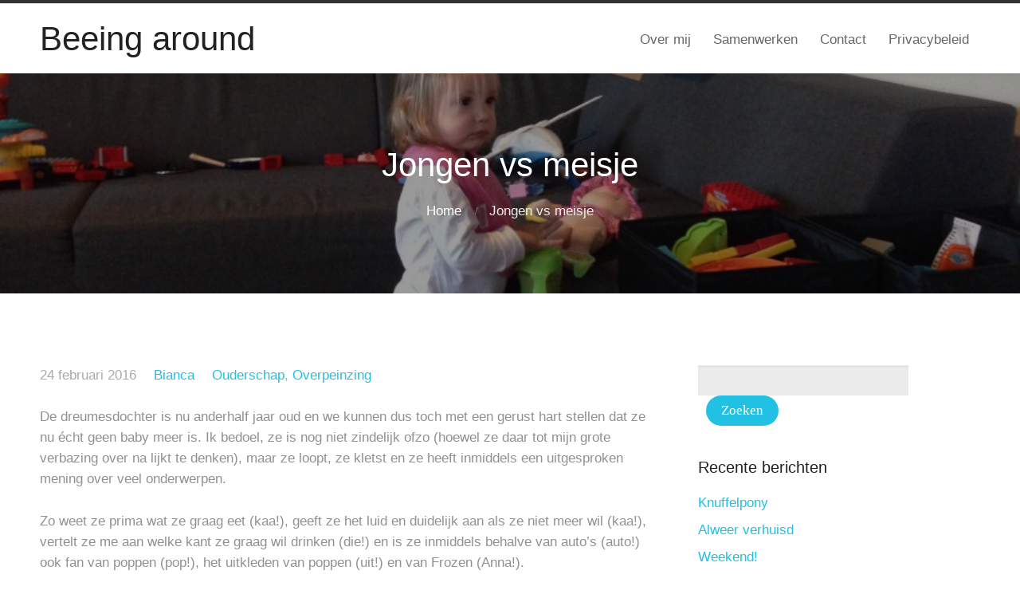

--- FILE ---
content_type: text/html; charset=UTF-8
request_url: https://www.meijne.eu/2016/02/24/jongen-vs-meisje/
body_size: 7242
content:
<!DOCTYPE html>
<html lang="nl">
<head>
	<title>Jongen vs meisje &#8211; Beeing around</title>
<link rel="amphtml" href="https://www.meijne.eu/2016/02/24/jongen-vs-meisje/amp/" /><meta name="generator" content="AMP for WP 1.0.74"/><link rel='dns-prefetch' href='//secure.gravatar.com' />
<link rel='dns-prefetch' href='//s.w.org' />
<link rel='dns-prefetch' href='//v0.wordpress.com' />
<link rel='dns-prefetch' href='//c0.wp.com' />
<link rel="alternate" type="application/rss+xml" title="Beeing around &raquo; Feed" href="https://www.meijne.eu/feed/" />
<link rel="alternate" type="application/rss+xml" title="Beeing around &raquo; Reactiesfeed" href="https://www.meijne.eu/comments/feed/" />
		<script type="text/javascript">
			window._wpemojiSettings = {"baseUrl":"https:\/\/s.w.org\/images\/core\/emoji\/13.0.1\/72x72\/","ext":".png","svgUrl":"https:\/\/s.w.org\/images\/core\/emoji\/13.0.1\/svg\/","svgExt":".svg","source":{"concatemoji":"https:\/\/www.meijne.eu\/wp-includes\/js\/wp-emoji-release.min.js?ver=5.6.16"}};
			!function(e,a,t){var n,r,o,i=a.createElement("canvas"),p=i.getContext&&i.getContext("2d");function s(e,t){var a=String.fromCharCode;p.clearRect(0,0,i.width,i.height),p.fillText(a.apply(this,e),0,0);e=i.toDataURL();return p.clearRect(0,0,i.width,i.height),p.fillText(a.apply(this,t),0,0),e===i.toDataURL()}function c(e){var t=a.createElement("script");t.src=e,t.defer=t.type="text/javascript",a.getElementsByTagName("head")[0].appendChild(t)}for(o=Array("flag","emoji"),t.supports={everything:!0,everythingExceptFlag:!0},r=0;r<o.length;r++)t.supports[o[r]]=function(e){if(!p||!p.fillText)return!1;switch(p.textBaseline="top",p.font="600 32px Arial",e){case"flag":return s([127987,65039,8205,9895,65039],[127987,65039,8203,9895,65039])?!1:!s([55356,56826,55356,56819],[55356,56826,8203,55356,56819])&&!s([55356,57332,56128,56423,56128,56418,56128,56421,56128,56430,56128,56423,56128,56447],[55356,57332,8203,56128,56423,8203,56128,56418,8203,56128,56421,8203,56128,56430,8203,56128,56423,8203,56128,56447]);case"emoji":return!s([55357,56424,8205,55356,57212],[55357,56424,8203,55356,57212])}return!1}(o[r]),t.supports.everything=t.supports.everything&&t.supports[o[r]],"flag"!==o[r]&&(t.supports.everythingExceptFlag=t.supports.everythingExceptFlag&&t.supports[o[r]]);t.supports.everythingExceptFlag=t.supports.everythingExceptFlag&&!t.supports.flag,t.DOMReady=!1,t.readyCallback=function(){t.DOMReady=!0},t.supports.everything||(n=function(){t.readyCallback()},a.addEventListener?(a.addEventListener("DOMContentLoaded",n,!1),e.addEventListener("load",n,!1)):(e.attachEvent("onload",n),a.attachEvent("onreadystatechange",function(){"complete"===a.readyState&&t.readyCallback()})),(n=t.source||{}).concatemoji?c(n.concatemoji):n.wpemoji&&n.twemoji&&(c(n.twemoji),c(n.wpemoji)))}(window,document,window._wpemojiSettings);
		</script>
		<style type="text/css">
img.wp-smiley,
img.emoji {
	display: inline !important;
	border: none !important;
	box-shadow: none !important;
	height: 1em !important;
	width: 1em !important;
	margin: 0 .07em !important;
	vertical-align: -0.1em !important;
	background: none !important;
	padding: 0 !important;
}
</style>
	<link rel='stylesheet' id='wp-block-library-css'  href='https://c0.wp.com/c/5.6.16/wp-includes/css/dist/block-library/style.min.css' type='text/css' media='all' />
<style id='wp-block-library-inline-css' type='text/css'>
.has-text-align-justify{text-align:justify;}
</style>
<link rel='stylesheet' id='wp-block-library-theme-css'  href='https://c0.wp.com/c/5.6.16/wp-includes/css/dist/block-library/theme.min.css' type='text/css' media='all' />
<link rel='stylesheet' id='bol.css-css'  href='https://www.meijne.eu/wp-content/plugins/bolcom-partnerprogramma-wordpress-plugin/resources/css/bol.css?ver=5.6.16' type='text/css' media='all' />
<link rel='stylesheet' id='antreas-main-css'  href='https://www.meijne.eu/wp-content/themes/antreas/assets/css/style.css?ver=1.0.7' type='text/css' media='all' />
<link rel='stylesheet' id='btnsx-css'  href='https://www.meijne.eu/wp-content/plugins/buttons-x/assets/css/common/button.min.css?ver=0.8.6' type='text/css' media='all' />
<link rel='stylesheet' id='sccss_style-css'  href='https://www.meijne.eu/?sccss=1&#038;ver=5.6.16' type='text/css' media='all' />
<link rel='stylesheet' id='jetpack_css-css'  href='https://c0.wp.com/p/jetpack/9.2.4/css/jetpack.css' type='text/css' media='all' />
<script type='text/javascript' src='https://c0.wp.com/c/5.6.16/wp-includes/js/jquery/jquery.min.js' id='jquery-core-js'></script>
<script type='text/javascript' src='https://c0.wp.com/c/5.6.16/wp-includes/js/jquery/jquery-migrate.min.js' id='jquery-migrate-js'></script>
<script type='text/javascript' src='https://www.meijne.eu/wp-content/plugins/bolcom-partnerprogramma-wordpress-plugin/resources/js/bol-partner-frontend.js?ver=5.6.16' id='bol-frontend-script-js'></script>
<script type='text/javascript' src='https://www.meijne.eu/wp-content/themes/antreas/assets/js/html5.js?ver=1.0.7' id='antreas_html5-js'></script>
<link rel="https://api.w.org/" href="https://www.meijne.eu/wp-json/" /><link rel="alternate" type="application/json" href="https://www.meijne.eu/wp-json/wp/v2/posts/446" /><link rel="EditURI" type="application/rsd+xml" title="RSD" href="https://www.meijne.eu/xmlrpc.php?rsd" />
<link rel="wlwmanifest" type="application/wlwmanifest+xml" href="https://www.meijne.eu/wp-includes/wlwmanifest.xml" /> 
<meta name="generator" content="WordPress 5.6.16" />
<link rel="canonical" href="https://www.meijne.eu/2016/02/24/jongen-vs-meisje/" />
<link rel='shortlink' href='https://wp.me/p6SpnK-7c' />
<link rel="alternate" type="application/json+oembed" href="https://www.meijne.eu/wp-json/oembed/1.0/embed?url=https%3A%2F%2Fwww.meijne.eu%2F2016%2F02%2F24%2Fjongen-vs-meisje%2F" />
<link rel="alternate" type="text/xml+oembed" href="https://www.meijne.eu/wp-json/oembed/1.0/embed?url=https%3A%2F%2Fwww.meijne.eu%2F2016%2F02%2F24%2Fjongen-vs-meisje%2F&#038;format=xml" />
<script type="text/javascript">var bol_partner_plugin_base = "https://www.meijne.eu/wp-content/plugins/bolcom-partnerprogramma-wordpress-plugin";</script><script type="text/javascript">    var bol_partner_plugin_base = "https://www.meijne.eu/wp-content/plugins/bolcom-partnerprogramma-wordpress-plugin";</script><!-- WordPress Most Popular --><script type="text/javascript">/* <![CDATA[ */ jQuery.post("https://www.meijne.eu/wp-admin/admin-ajax.php", { action: "wmp_update", id: 446, token: "eb74288126" }); /* ]]> */</script><!-- /WordPress Most Popular --><style type='text/css'>img#wpstats{display:none}</style><meta name="viewport" content="width=device-width, initial-scale=1.0, maximum-scale=1.0, user-scalable=0"/>
<link rel="pingback" href="https://www.meijne.eu/xmlrpc.php"/>
<meta charset="UTF-8"/>

<!-- Jetpack Open Graph Tags -->
<meta property="og:type" content="article" />
<meta property="og:title" content="Jongen vs meisje" />
<meta property="og:url" content="https://www.meijne.eu/2016/02/24/jongen-vs-meisje/" />
<meta property="og:description" content="De dreumesdochter is nu anderhalf jaar oud en we kunnen dus toch met een gerust hart stellen dat ze nu écht geen baby meer is. Ik bedoel, ze is nog niet zindelijk ofzo (hoewel ze daar tot mijn grot…" />
<meta property="article:published_time" content="2016-02-24T12:27:38+00:00" />
<meta property="article:modified_time" content="2016-02-24T12:29:07+00:00" />
<meta property="og:site_name" content="Beeing around" />
<meta property="og:image" content="https://www.meijne.eu/wp-content/uploads/2016/02/IMG_3136.jpg" />
<meta property="og:image:width" content="2350" />
<meta property="og:image:height" content="1763" />
<meta property="og:locale" content="nl_NL" />
<meta name="twitter:text:title" content="Jongen vs meisje" />
<meta name="twitter:image" content="https://www.meijne.eu/wp-content/uploads/2016/02/IMG_3136.jpg?w=640" />
<meta name="twitter:card" content="summary_large_image" />

<!-- End Jetpack Open Graph Tags -->
<meta name="generator" content="Powered by Buttons X - Powerful Button Builder for WordPress."/>
<link rel="icon" href="https://www.meijne.eu/wp-content/uploads/2015/11/Bianca-Saar-bruiloft-gespiegeld-150x150.png" sizes="32x32" />
<link rel="icon" href="https://www.meijne.eu/wp-content/uploads/2015/11/Bianca-Saar-bruiloft-gespiegeld.png" sizes="192x192" />
<link rel="apple-touch-icon" href="https://www.meijne.eu/wp-content/uploads/2015/11/Bianca-Saar-bruiloft-gespiegeld.png" />
<meta name="msapplication-TileImage" content="https://www.meijne.eu/wp-content/uploads/2015/11/Bianca-Saar-bruiloft-gespiegeld.png" />
</head>

<body class="post-template-default single single-post postid-446 single-format-standard  sidebar-right has-post-thumbnail">
	<div class="outer" id="top">
		<div class="wrapper">
		<div id="topbar" class="topbar">
			<div class="container">
								<div class="clear"></div>
			</div>
		</div>
		<header id="header" class="header">
			<div class="container">
				<a href="https://www.meijne.eu/" class="logo-link"><span class="site-title">Beeing around</span></a><button id="menu-mobile-open" class=" menu-mobile-open menu-mobile-toggle"></button><ul id="menu-main" class="menu-main"><li id="menu-item-523" class="menu-item menu-item-type-post_type menu-item-object-page"><a href="https://www.meijne.eu/over-mij/"><span class="menu-link"><span class="menu-title">Over mij</span></span></a></li>
<li id="menu-item-1444" class="menu-item menu-item-type-post_type menu-item-object-page"><a href="https://www.meijne.eu/samenwerken/"><span class="menu-link"><span class="menu-title">Samenwerken</span></span></a></li>
<li id="menu-item-494" class="menu-item menu-item-type-post_type menu-item-object-page"><a href="https://www.meijne.eu/contact-2/"><span class="menu-link"><span class="menu-title">Contact</span></span></a></li>
<li id="menu-item-3690" class="menu-item menu-item-type-post_type menu-item-object-page menu-item-privacy-policy"><a href="https://www.meijne.eu/privacybeleid/"><span class="menu-link"><span class="menu-title">Privacybeleid</span></span></a></li>
</ul><button id="menu-mobile-close" class="menu-mobile-close menu-mobile-toggle"></button><ul id="menu-mobile" class="menu-mobile"><li id="menu-item-523" class="menu-item menu-item-type-post_type menu-item-object-page"><a href="https://www.meijne.eu/over-mij/"><span class="menu-link"><span class="menu-title">Over mij</span></span></a></li>
<li id="menu-item-1444" class="menu-item menu-item-type-post_type menu-item-object-page"><a href="https://www.meijne.eu/samenwerken/"><span class="menu-link"><span class="menu-title">Samenwerken</span></span></a></li>
<li id="menu-item-494" class="menu-item menu-item-type-post_type menu-item-object-page"><a href="https://www.meijne.eu/contact-2/"><span class="menu-link"><span class="menu-title">Contact</span></span></a></li>
<li id="menu-item-3690" class="menu-item menu-item-type-post_type menu-item-object-page menu-item-privacy-policy"><a href="https://www.meijne.eu/privacybeleid/"><span class="menu-link"><span class="menu-title">Privacybeleid</span></span></a></li>
</ul>				<div class='clear'></div>
			</div>
		</header>

		

	
			<section id="pagetitle" class="pagetitle dark" style="background-image:url(https://www.meijne.eu/wp-content/uploads/2016/02/IMG_3136-825x510.jpg);">
		<div class="pagetitle__overlay"></div>	
					
		<div class="container">
			<h1 class="pagetitle-title heading">Jongen vs meisje</h1><div id="breadcrumb" class="breadcrumb"><a class="breadcrumb-link" href="https://www.meijne.eu">Home</a><span class='breadcrumb-separator'></span><span class='breadcrumb-title'>Jongen vs meisje</span>
</div>		</div>
	</section>
	

				<div class="clear"></div>

<div id="main" class="main">
	<div class="container">
		<section id="content" class="content">
																				<article class="post-446 post type-post status-publish format-standard has-post-thumbnail hentry category-ouderschap category-overpeinzing tag-jongen tag-meisje tag-stereotype post-has-thumbnail" id="post-446"> 
	
		<div class="post-body">
				<div class="post-byline">
			<div class="post-date">24 februari 2016</div>			<div class="post-author"><a href="https://www.meijne.eu/author/bianca/" title="View all posts by Bianca">Bianca</a></div>			<div class="post-category"><a href="https://www.meijne.eu/category/ouderschap/" rel="category tag">Ouderschap</a>, <a href="https://www.meijne.eu/category/overpeinzing/" rel="category tag">Overpeinzing</a></div>					</div>
		<div class="post-content">
			<p>De dreumesdochter is nu anderhalf jaar oud en we kunnen dus toch met een gerust hart stellen dat ze nu écht geen baby meer is. Ik bedoel, ze is nog niet zindelijk ofzo (hoewel ze daar tot mijn grote verbazing over na lijkt te denken), maar ze loopt, ze kletst en ze heeft inmiddels een uitgesproken mening over veel onderwerpen.</p>
<p>Zo weet ze prima wat ze graag eet (kaa!), geeft ze het luid en duidelijk aan als ze niet meer wil (kaa!), vertelt ze me aan welke kant ze graag wil drinken (die!) en is ze inmiddels behalve van auto&#8217;s (auto!) ook fan van poppen (pop!), het uitkleden van poppen (uit!) en van Frozen (Anna!).</p>
<p>Het voelt een beetje vreemd om neer te schrijven, maar in vergelijking de peuterzoon is ze écht een meisje. Nogal logisch, want ze is ook een meisje, ik bedoel nu dus in de dingen die ze leuk vindt. De peuterzoon was en is fan van gemotoriseerde dingen, vliegtuigen zijn favoriet, boten, auto&#8217;s, motoren en ga zo maar verder. De dreumesdochter vindt die dingen ook grappig, maar dat lijkt vooral omdat haar broer dat eindeloos voordoet.</p>
<p>Het knuffelen en aan-en uitkleden van poppen komt echt helemaal uit haarzelf. Net als de liefde voor schoenen en laarzen en het grote enthousiasme voor Frozen. De peuterzoon heeft het inmiddels zelfs aardig gehad met Anna en Elsa, maar zo af en toe delft hij het onderspit.</p>
<p>En dan nog zo&#8217;n interessant verschil; de peuterzoon is altijd met van alles bezig en houdt zijn aandacht meestal niet zo lang bij één ding. De dreumesdochter daarentegen kan rustig een kwartier naar Anna kijken, of laarzen aan en uit doen. N=1; ik weet het. Maar hier in huis worden de stereotype jongen/meisje redelijk bevestigd. Door de kinderen wel te verstaan. Want de man en ik zijn volgens mij niet eens zo uitgesproken.</p>
		</div>
		<div class="post-comments"><a href="https://www.meijne.eu/2016/02/24/jongen-vs-meisje/#comments">0</a></div>					<div class="post-tags"><a href="https://www.meijne.eu/tag/jongen/" rel="tag">jongen</a><a href="https://www.meijne.eu/tag/meisje/" rel="tag">meisje</a><a href="https://www.meijne.eu/tag/stereotype/" rel="tag">stereotype</a></div>						<div class="clear"></div>
	</div>
</article>
											<div id="comments" class="comments">
		
				
	</div>
													</section>
		
	<aside id="sidebar" class="sidebar sidebar-primary">
		<div id="search-2" class="widget widget_search"><form role="search" method="get" id="searchform" class="searchform" action="https://www.meijne.eu/">
				<div>
					<label class="screen-reader-text" for="s">Zoeken naar:</label>
					<input type="text" value="" name="s" id="s" />
					<input type="submit" id="searchsubmit" value="Zoeken" />
				</div>
			</form></div>
		<div id="recent-posts-2" class="widget widget_recent_entries">
		<div class="widget-title heading">Recente berichten</div>
		<ul>
											<li>
					<a href="https://www.meijne.eu/2026/01/20/knuffelpony/">Knuffelpony</a>
									</li>
											<li>
					<a href="https://www.meijne.eu/2026/01/18/alweer-verhuisd/">Alweer verhuisd</a>
									</li>
											<li>
					<a href="https://www.meijne.eu/2026/01/17/weekend/">Weekend!</a>
									</li>
											<li>
					<a href="https://www.meijne.eu/2026/01/16/buikpijncasuistiek/">Buikpijncasuïstiek</a>
									</li>
											<li>
					<a href="https://www.meijne.eu/2026/01/14/achtjarige-angsten/">Achtjarige angsten</a>
									</li>
					</ul>

		</div><div id="wmp_widget-2" class="widget widget_wmp_widget"><div class="widget-title heading">Meest gelezen</div><ul class="wp-most-popular">
			<li class="post-3975posttype-poststatus-publishformat-standardhas-post-thumbnailhentrycategory-dagelijks-levencategory-minder-handigtag-cascade-breakdowntag-ziekpost-has-thumbnail">
				<a href="https://www.meijne.eu/2018/09/27/cascade-breakdown/" title="Cascade breakdown">
					Cascade breakdown
				</a>
			</li>
		
			<li class="post-1385posttype-poststatus-publishformat-standardhas-post-thumbnailhentrycategory-ouderschaptag-babytag-zwangerpost-has-thumbnail">
				<a href="https://www.meijne.eu/2016/09/07/is-drie-het-nieuwe-twee/" title="Is drie het nieuwe twee?">
					Is drie het nieuwe twee?
				</a>
			</li>
		
			<li class="post-3950posttype-poststatus-publishformat-standardhas-post-thumbnailhentrycategory-schooltag-rekenenpost-has-thumbnail">
				<a href="https://www.meijne.eu/2018/09/09/rekenen/" title="Rekenen">
					Rekenen
				</a>
			</li>
		
			<li class="post-2074posttype-poststatus-publishformat-standardhas-post-thumbnailhentrycategory-babycategory-zwangertag-bevallentag-nacontroletag-verloskundigenpost-has-thumbnail">
				<a href="https://www.meijne.eu/2017/06/09/de-vroedvrouw%ef%bb%bf/" title="De vroedvrouw﻿">
					De vroedvrouw﻿
				</a>
			</li>
		
			<li class="post-716posttype-poststatus-publishformat-standardhas-post-thumbnailhentrycategory-dagelijks-leventag-slapenpost-has-thumbnail">
				<a href="https://www.meijne.eu/2016/04/23/alternatief-uitslapen/" title="Alternatief uitslapen">
					Alternatief uitslapen
				</a>
			</li>
		</ul></div><div id="wpcom_social_media_icons_widget-2" class="widget widget_wpcom_social_media_icons_widget"><div class="widget-title heading">Sociaal</div><ul><li><a href="https://www.facebook.com/Beeing-around-1506070343051702/?ref=hl/" class="genericon genericon-facebook" target="_blank"><span class="screen-reader-text">Bekijk het profiel van Beeing-around-1506070343051702/?ref=hl op Facebook</span></a></li><li><a href="https://twitter.com/Bianca Meijne/" class="genericon genericon-twitter" target="_blank"><span class="screen-reader-text">Bekijk het profiel van Bianca Meijne op Twitter</span></a></li><li><a href="https://www.instagram.com/beeing_around/" class="genericon genericon-instagram" target="_blank"><span class="screen-reader-text">Bekijk het profiel van beeing_around op Instagram</span></a></li></ul></div><div id="categories-3" class="widget widget_categories"><div class="widget-title heading">Categorieën</div><form action="https://www.meijne.eu" method="get"><label class="screen-reader-text" for="cat">Categorieën</label><select  name='cat' id='cat' class='postform' >
	<option value='-1'>Categorie selecteren</option>
	<option class="level-0" value="801">Baby</option>
	<option class="level-0" value="322">blog</option>
	<option class="level-0" value="94">Care4moving</option>
	<option class="level-0" value="8">Dagelijks leven</option>
	<option class="level-0" value="1388">dementie</option>
	<option class="level-0" value="340">Ergernissen</option>
	<option class="level-0" value="88">Eten</option>
	<option class="level-0" value="46">Feest</option>
	<option class="level-0" value="1387">Fietsen</option>
	<option class="level-0" value="1">Geen categorie</option>
	<option class="level-0" value="205">Guilty pleasure</option>
	<option class="level-0" value="81">Huishouden</option>
	<option class="level-0" value="1109">Kleuter</option>
	<option class="level-0" value="786">Kraamweek</option>
	<option class="level-0" value="366">Leuk</option>
	<option class="level-0" value="15">Minder handig</option>
	<option class="level-0" value="25">Mooi</option>
	<option class="level-0" value="103">Ouderschap</option>
	<option class="level-0" value="19">Overpeinzing</option>
	<option class="level-0" value="299">Project</option>
	<option class="level-0" value="1391">Puber</option>
	<option class="level-0" value="1389">quarantaine</option>
	<option class="level-0" value="402">School</option>
	<option class="level-0" value="54">Spelen</option>
	<option class="level-0" value="62">Sport</option>
	<option class="level-0" value="164">Tag</option>
	<option class="level-0" value="185">Tip</option>
	<option class="level-0" value="1006">Toestand</option>
	<option class="level-0" value="3">Uitjes</option>
	<option class="level-0" value="296">Vakantie</option>
	<option class="level-0" value="1390">Verpleegkundig specialist</option>
	<option class="level-0" value="1106">Werk</option>
	<option class="level-0" value="168">Winactie</option>
	<option class="level-0" value="1365">zorg</option>
	<option class="level-0" value="474">Zwanger</option>
</select>
</form>
<script type="text/javascript">
/* <![CDATA[ */
(function() {
	var dropdown = document.getElementById( "cat" );
	function onCatChange() {
		if ( dropdown.options[ dropdown.selectedIndex ].value > 0 ) {
			dropdown.parentNode.submit();
		}
	}
	dropdown.onchange = onCatChange;
})();
/* ]]> */
</script>

			</div><div id="archives-2" class="widget widget_archive"><div class="widget-title heading">Archief</div>		<label class="screen-reader-text" for="archives-dropdown-2">Archief</label>
		<select id="archives-dropdown-2" name="archive-dropdown">
			
			<option value="">Maand selecteren</option>
				<option value='https://www.meijne.eu/2026/01/'> januari 2026 </option>
	<option value='https://www.meijne.eu/2025/12/'> december 2025 </option>
	<option value='https://www.meijne.eu/2025/11/'> november 2025 </option>
	<option value='https://www.meijne.eu/2025/10/'> oktober 2025 </option>
	<option value='https://www.meijne.eu/2025/08/'> augustus 2025 </option>
	<option value='https://www.meijne.eu/2025/07/'> juli 2025 </option>
	<option value='https://www.meijne.eu/2025/06/'> juni 2025 </option>
	<option value='https://www.meijne.eu/2025/04/'> april 2025 </option>
	<option value='https://www.meijne.eu/2025/01/'> januari 2025 </option>
	<option value='https://www.meijne.eu/2024/12/'> december 2024 </option>
	<option value='https://www.meijne.eu/2024/08/'> augustus 2024 </option>
	<option value='https://www.meijne.eu/2024/07/'> juli 2024 </option>
	<option value='https://www.meijne.eu/2024/06/'> juni 2024 </option>
	<option value='https://www.meijne.eu/2024/01/'> januari 2024 </option>
	<option value='https://www.meijne.eu/2023/12/'> december 2023 </option>
	<option value='https://www.meijne.eu/2023/11/'> november 2023 </option>
	<option value='https://www.meijne.eu/2023/10/'> oktober 2023 </option>
	<option value='https://www.meijne.eu/2023/09/'> september 2023 </option>
	<option value='https://www.meijne.eu/2023/08/'> augustus 2023 </option>
	<option value='https://www.meijne.eu/2023/07/'> juli 2023 </option>
	<option value='https://www.meijne.eu/2023/06/'> juni 2023 </option>
	<option value='https://www.meijne.eu/2023/05/'> mei 2023 </option>
	<option value='https://www.meijne.eu/2023/04/'> april 2023 </option>
	<option value='https://www.meijne.eu/2023/03/'> maart 2023 </option>
	<option value='https://www.meijne.eu/2023/01/'> januari 2023 </option>
	<option value='https://www.meijne.eu/2022/12/'> december 2022 </option>
	<option value='https://www.meijne.eu/2022/11/'> november 2022 </option>
	<option value='https://www.meijne.eu/2022/10/'> oktober 2022 </option>
	<option value='https://www.meijne.eu/2022/09/'> september 2022 </option>
	<option value='https://www.meijne.eu/2022/08/'> augustus 2022 </option>
	<option value='https://www.meijne.eu/2022/07/'> juli 2022 </option>
	<option value='https://www.meijne.eu/2022/06/'> juni 2022 </option>
	<option value='https://www.meijne.eu/2022/05/'> mei 2022 </option>
	<option value='https://www.meijne.eu/2022/04/'> april 2022 </option>
	<option value='https://www.meijne.eu/2022/03/'> maart 2022 </option>
	<option value='https://www.meijne.eu/2022/02/'> februari 2022 </option>
	<option value='https://www.meijne.eu/2022/01/'> januari 2022 </option>
	<option value='https://www.meijne.eu/2021/12/'> december 2021 </option>
	<option value='https://www.meijne.eu/2021/11/'> november 2021 </option>
	<option value='https://www.meijne.eu/2021/10/'> oktober 2021 </option>
	<option value='https://www.meijne.eu/2021/09/'> september 2021 </option>
	<option value='https://www.meijne.eu/2021/08/'> augustus 2021 </option>
	<option value='https://www.meijne.eu/2021/07/'> juli 2021 </option>
	<option value='https://www.meijne.eu/2021/06/'> juni 2021 </option>
	<option value='https://www.meijne.eu/2021/05/'> mei 2021 </option>
	<option value='https://www.meijne.eu/2021/04/'> april 2021 </option>
	<option value='https://www.meijne.eu/2021/03/'> maart 2021 </option>
	<option value='https://www.meijne.eu/2021/02/'> februari 2021 </option>
	<option value='https://www.meijne.eu/2021/01/'> januari 2021 </option>
	<option value='https://www.meijne.eu/2020/12/'> december 2020 </option>
	<option value='https://www.meijne.eu/2020/11/'> november 2020 </option>
	<option value='https://www.meijne.eu/2020/10/'> oktober 2020 </option>
	<option value='https://www.meijne.eu/2020/09/'> september 2020 </option>
	<option value='https://www.meijne.eu/2020/08/'> augustus 2020 </option>
	<option value='https://www.meijne.eu/2020/07/'> juli 2020 </option>
	<option value='https://www.meijne.eu/2020/06/'> juni 2020 </option>
	<option value='https://www.meijne.eu/2020/05/'> mei 2020 </option>
	<option value='https://www.meijne.eu/2020/04/'> april 2020 </option>
	<option value='https://www.meijne.eu/2020/03/'> maart 2020 </option>
	<option value='https://www.meijne.eu/2020/01/'> januari 2020 </option>
	<option value='https://www.meijne.eu/2019/12/'> december 2019 </option>
	<option value='https://www.meijne.eu/2019/10/'> oktober 2019 </option>
	<option value='https://www.meijne.eu/2019/09/'> september 2019 </option>
	<option value='https://www.meijne.eu/2019/08/'> augustus 2019 </option>
	<option value='https://www.meijne.eu/2019/07/'> juli 2019 </option>
	<option value='https://www.meijne.eu/2019/06/'> juni 2019 </option>
	<option value='https://www.meijne.eu/2019/05/'> mei 2019 </option>
	<option value='https://www.meijne.eu/2019/04/'> april 2019 </option>
	<option value='https://www.meijne.eu/2019/03/'> maart 2019 </option>
	<option value='https://www.meijne.eu/2019/02/'> februari 2019 </option>
	<option value='https://www.meijne.eu/2019/01/'> januari 2019 </option>
	<option value='https://www.meijne.eu/2018/12/'> december 2018 </option>
	<option value='https://www.meijne.eu/2018/11/'> november 2018 </option>
	<option value='https://www.meijne.eu/2018/10/'> oktober 2018 </option>
	<option value='https://www.meijne.eu/2018/09/'> september 2018 </option>
	<option value='https://www.meijne.eu/2018/08/'> augustus 2018 </option>
	<option value='https://www.meijne.eu/2018/07/'> juli 2018 </option>
	<option value='https://www.meijne.eu/2018/06/'> juni 2018 </option>
	<option value='https://www.meijne.eu/2018/05/'> mei 2018 </option>
	<option value='https://www.meijne.eu/2018/04/'> april 2018 </option>
	<option value='https://www.meijne.eu/2018/03/'> maart 2018 </option>
	<option value='https://www.meijne.eu/2018/02/'> februari 2018 </option>
	<option value='https://www.meijne.eu/2018/01/'> januari 2018 </option>
	<option value='https://www.meijne.eu/2017/12/'> december 2017 </option>
	<option value='https://www.meijne.eu/2017/11/'> november 2017 </option>
	<option value='https://www.meijne.eu/2017/10/'> oktober 2017 </option>
	<option value='https://www.meijne.eu/2017/09/'> september 2017 </option>
	<option value='https://www.meijne.eu/2017/08/'> augustus 2017 </option>
	<option value='https://www.meijne.eu/2017/07/'> juli 2017 </option>
	<option value='https://www.meijne.eu/2017/06/'> juni 2017 </option>
	<option value='https://www.meijne.eu/2017/05/'> mei 2017 </option>
	<option value='https://www.meijne.eu/2017/04/'> april 2017 </option>
	<option value='https://www.meijne.eu/2017/03/'> maart 2017 </option>
	<option value='https://www.meijne.eu/2017/02/'> februari 2017 </option>
	<option value='https://www.meijne.eu/2017/01/'> januari 2017 </option>
	<option value='https://www.meijne.eu/2016/12/'> december 2016 </option>
	<option value='https://www.meijne.eu/2016/11/'> november 2016 </option>
	<option value='https://www.meijne.eu/2016/10/'> oktober 2016 </option>
	<option value='https://www.meijne.eu/2016/09/'> september 2016 </option>
	<option value='https://www.meijne.eu/2016/08/'> augustus 2016 </option>
	<option value='https://www.meijne.eu/2016/07/'> juli 2016 </option>
	<option value='https://www.meijne.eu/2016/06/'> juni 2016 </option>
	<option value='https://www.meijne.eu/2016/05/'> mei 2016 </option>
	<option value='https://www.meijne.eu/2016/04/'> april 2016 </option>
	<option value='https://www.meijne.eu/2016/03/'> maart 2016 </option>
	<option value='https://www.meijne.eu/2016/02/'> februari 2016 </option>
	<option value='https://www.meijne.eu/2016/01/'> januari 2016 </option>
	<option value='https://www.meijne.eu/2015/12/'> december 2015 </option>
	<option value='https://www.meijne.eu/2015/11/'> november 2015 </option>
	<option value='https://www.meijne.eu/2015/10/'> oktober 2015 </option>

		</select>

<script type="text/javascript">
/* <![CDATA[ */
(function() {
	var dropdown = document.getElementById( "archives-dropdown-2" );
	function onSelectChange() {
		if ( dropdown.options[ dropdown.selectedIndex ].value !== '' ) {
			document.location.href = this.options[ this.selectedIndex ].value;
		}
	}
	dropdown.onchange = onSelectChange;
})();
/* ]]> */
</script>
			</div>	</aside>

	
		<div class="clear"></div>
	</div>
</div>

			
			<section id="subfooter" class="subfooter">
				<div class="container">
					<div class="row"></div><div class="clear"></div>				</div>
			</section>

						<footer id="footer" class="footer">
				<div class="container">
					<div id="footermenu" class="footermenu"><div class="menu-menu-container"><ul id="menu-menu" class="menu-footer"><li id="menu-item-523" class="menu-item menu-item-type-post_type menu-item-object-page"><a href="https://www.meijne.eu/over-mij/"><span class="menu-link"><span class="menu-title">Over mij</span></span></a></li>
<li id="menu-item-1444" class="menu-item menu-item-type-post_type menu-item-object-page"><a href="https://www.meijne.eu/samenwerken/"><span class="menu-link"><span class="menu-title">Samenwerken</span></span></a></li>
<li id="menu-item-494" class="menu-item menu-item-type-post_type menu-item-object-page"><a href="https://www.meijne.eu/contact-2/"><span class="menu-link"><span class="menu-title">Contact</span></span></a></li>
<li id="menu-item-3690" class="menu-item menu-item-type-post_type menu-item-object-page menu-item-privacy-policy"><a href="https://www.meijne.eu/privacybeleid/"><span class="menu-link"><span class="menu-title">Privacybeleid</span></span></a></li>
</ul></div></div><div class="footer-content"><span class="copyright">&copy; Beeing around 2026. </span><span class="cpo-credit-link"> Theme designed by <a href="https://www.machothemes.com/">Macho Themes</a>.</span></div>				</div>
			</footer>
						
			<div class="clear"></div>
		</div><!-- wrapper -->
			</div><!-- outer -->
	<link rel='stylesheet' id='genericons-css'  href='https://c0.wp.com/p/jetpack/9.2.4/_inc/genericons/genericons/genericons.css' type='text/css' media='all' />
<script type='text/javascript' src='https://c0.wp.com/c/5.6.16/wp-includes/js/comment-reply.min.js' id='comment-reply-js'></script>
<script type='text/javascript' src='https://www.meijne.eu/wp-content/themes/antreas/assets/js/core.js?ver=1.0.7' id='antreas_core-js'></script>
<script type='text/javascript' src='https://c0.wp.com/p/jetpack/9.2.4/_inc/build/widgets/eu-cookie-law/eu-cookie-law.min.js' id='eu-cookie-law-script-js'></script>
<script type='text/javascript' src='https://www.meijne.eu/wp-content/plugins/buttons-x/assets/js/public/btnsx.min.js?ver=0.8.6' id='btnsx-js'></script>
<script type='text/javascript' src='https://c0.wp.com/c/5.6.16/wp-includes/js/wp-embed.min.js' id='wp-embed-js'></script>
<script type='text/javascript' src='https://stats.wp.com/e-202604.js' async='async' defer='defer'></script>
<script type='text/javascript'>
	_stq = window._stq || [];
	_stq.push([ 'view', {v:'ext',j:'1:9.2.4',blog:'101625300',post:'446',tz:'1',srv:'www.meijne.eu'} ]);
	_stq.push([ 'clickTrackerInit', '101625300', '446' ]);
</script>
</body>
</html>


--- FILE ---
content_type: text/css
request_url: https://www.meijne.eu/wp-content/themes/antreas/assets/css/style.css?ver=1.0.7
body_size: 10699
content:
@font-face {
  font-family: 'Font Awesome 5 Brands';
  font-style: normal;
  font-weight: 400;
  font-display: auto;
  src: url("../fonts/fa-brands-400.eot");
  src: url("../fonts/fa-brands-400.eot?#iefix") format("embedded-opentype"), url("../fonts/fa-brands-400.woff2") format("woff2"), url("../fonts/fa-brands-400.woff") format("woff"), url("../fonts/fa-brands-400.ttf") format("truetype"), url("../fonts/fa-brands-400.svg#fontawesome") format("svg");
}

@font-face {
  font-family: 'Font Awesome 5 Regular';
  font-style: normal;
  font-weight: 400;
  font-display: auto;
  src: url("../fonts/fa-regular-400.eot");
  src: url("../fonts/fa-regular-400.eot?#iefix") format("embedded-opentype"), url("../fonts/fa-regular-400.woff2") format("woff2"), url("../fonts/fa-regular-400.woff") format("woff"), url("../fonts/fa-regular-400.ttf") format("truetype"), url("../fonts/fa-regular-400.svg#fontawesome") format("svg");
}

@font-face {
  font-family: 'Font Awesome 5 Solid';
  font-style: normal;
  font-weight: 900;
  font-display: auto;
  src: url("../fonts/fa-solid-900.eot");
  src: url("../fonts/fa-solid-900.eot?#iefix") format("embedded-opentype"), url("../fonts/fa-solid-900.woff2") format("woff2"), url("../fonts/fa-solid-900.woff") format("woff"), url("../fonts/fa-solid-900.ttf") format("truetype"), url("../fonts/fa-solid-900.svg#fontawesome") format("svg");
}

html, body, div, span, applet, object, iframe,
h1, h2, h3, h4, h5, h6, p, blockquote, pre,
a, abbr, acronym, address, big, cite, code,
del, dfn, em, font, img, ins, kbd, q, s, samp,
small, strike, strong, sub, sup, tt, var,
b, u, i, center,
dl, dt, dd, ol, ul, li,
fieldset, form, label, legend,
table, caption, tbody, tfoot, thead, tr, th, td {
  background: transparent;
  border: 0;
  margin: 0;
  padding: 0;
  vertical-align: baseline; }

header, nav, section, article, aside, footer, hgroup {
  display: block; }

body {
  line-height: 1; }

h1, h2, h3, h4, h5, h6 {
  font-weight: normal; }

ol, ul, li {
  list-style: none; }

blockquote {
  quotes: none; }

blockquote:before, blockquote:after {
  content: '';
  content: none; }

del {
  text-decoration: line-through; }

table {
  border-collapse: collapse;
  border-spacing: 0; }

a img {
  border: none; }

figure {
  margin: 0; }

body {
  font-family: 'Hind', Arial, Helvetica, sans-serif;
  background: #fff;
  color: #919191;
  font-size: 1.05rem;
  line-height: 1.6;
  font-weight: 400; }

::-moz-selection {
  color: #fff;
  background-color: #22c0e3; }

::selection {
  color: #fff;
  background-color: #22c0e3; }

.sticky {}
.bypostauthor {}

/* MAIN THEME COLORS */
.primary-color {
  color: #22c0e3; }

.primary-color-bg {
  background-color: #22c0e3; }

.primary-color-border {
  border-color: #22c0e3; }

.secondary-color {
  color: #424247; }

.secondary-color-bg {
  background-color: #424247; }

.secondary-color-border {
  border-color: #424247; }

.screen-reader-text {
  position: absolute !important;
  clip: rect(1px 1px 1px 1px);
  width: 1px;
  height: 1px;
  overflow: hidden; }

.clear {
  clear: both;
  width: 100%;
  height: 0;
  margin: 0;
  padding: 0; }

html body .outer .hidden {
  display: none; }

/* PRINTING STYLES */
@media print {
  .header,
  .subfooter,
  .footer {
    display: none; } }

.wp-smiley {
  margin: 0; }

/* DARK CONTENT */
body .dark {
  color: #eee; }

body .dark h1, body .dark h2, body .dark h3, body .dark h4, body .dark h5, body .dark h6,
body .dark .heading,
body .dark a:link,
body .dark a:visited,
body .dark a:hover,
body .dark a:focus {
  color: #fff; }

/* HEADINGS */
h1, h2, h3, h4, h5, h6 {
  color: #222222;
  line-height: 1.2;
  margin: 0 0 20px; }

h1 {
  font-size: 2.5em; }

h2 {
  font-size: 2em; }

h3 {
  font-size: 1.5em; }

h4 {
  font-size: 1.3em; }

h5 {
  font-size: 1.2em; }

h6 {
  font-size: 1.1em; }

.heading {
  color: #222222; }

/* HYPERLINKS */
a:link, a:visited {
  color: #22c0e3;
  text-decoration: none; }

a:hover, a:focus {
  color: #22c0e3;
  text-decoration: underline; }

p, address {
  margin-bottom: 1.6em; }

/* LISTS */
ul li, ol li {
  list-style: disc;
  margin: 5px 0 5px 25px;
  list-style-position: outside; }

ol li {
  list-style: decimal; }

ol ol li {
  list-style: upper-alpha; }

ol ol ol li {
  list-style: lower-roman; }

ol ol ol ol li {
  list-style: lower-alpha; }

ol ul li,
ol ol ul li,
ol ol ol ul li {
  list-style: disc; }

ul ul, ol ol, ul ol, ol ul {
  margin-bottom: 0; }

ul, ol, dd, pre, hr {
  margin-bottom: 25px; }

ul ul, ol ol, ul ol, ol ul {
  margin-bottom: 0; }

dl {
  margin: 0 0 24px 0; }

dt {
  font-weight: bold; }

dd {
  margin-bottom: 18px; }

strong, b {
  font-weight: bold; }

cite, em, i {
  border: none;
  font-style: italic; }

big {
  font-size: 131.25%; }

ins {
  background: #ffc;
  border: none; }

del {
  text-decoration: line-through; }

/* ADDRESSES */
address {
  font-size: 0.9em;
  line-height: 1.2em; }

/* CITATIONS */
blockquote {
  display: block;
  font-style: italic;
  padding: 0 5%;
  margin: 25px 0; }

blockquote cite, blockquote em, blockquote i {
  font-style: normal; }

/* PREDEFINED TEXT */
pre {
  display: block;
  overflow: auto;
  font-family: Courier, monospace;
  background: url([data-uri]);
  border: 1px solid #eee;
  color: #555;
  line-height: 25px;
  padding: 25px 20px;
  font-size: 14px;
  margin: 25px 0; }

/* TEXT VARIATIONS */
abbr, acronym {
  border-bottom: 1px dotted #666;
  cursor: help; }

ins {
  text-decoration: none; }

sup, sub {
  font-size: 0.7em;
  height: 0;
  line-height: 1;
  position: relative;
  vertical-align: baseline; }

sup {
  bottom: 1ex; }

sub {
  top: .5ex; }

kbd, tt, var {
  line-height: 21px; }

code {
  font-size: 1.05em; }

/* CODE */
code, code var {
  font-family: Monaco, Consolas, "Andale Mono", "DejaVu Sans Mono", monospace; }

/* IFRAMES */
iframe {
  max-width: 100%; }

/* TABLES */
table {
  border-collapse: collapse;
  border-spacing: 0;
  margin: 0 0 24px;
  text-align: left;
  width: 100%; }

tr th, thead th {
  border: none;
  color: #888;
  font-weight: bold;
  line-height: 1.2em;
  padding: 10px;
  border-bottom: 1px solid #ddd; }

tr td {
  border: none;
  padding: 10px;
  border-bottom: 1px solid #ddd; }

tfoot tr td {
  border-bottom: none; }

.dark tr th, .dark thead th {
  border-bottom: 1px solid #ddd; }

.dark tr td {
  border-bottom: 1px solid #ddd; }

/* HEADING LINE */
hr {
  background-color: #fff;
  border: 0;
  border-top: 1px solid #bbb;
  border-bottom: 1px solid #fff;
  clear: both;
  height: 0;
  margin: 40px 0; }

html body .button,
html body .button:link,
html body .button:visited,
html body input[type=submit] {
  font-family: 'Hind';
  position: relative;
  display: inline-block;
  width: auto;
  border: 1px solid transparent;
  /*   margin: 5px 0; */
  padding: 8px 18px;
  color: #fff;
  text-align: center;
  border-radius: 40px;
  cursor: pointer;
  background: #22c0e3;
  transition: 0.4s all; }

html body .button:hover,
html body .button:focus,
html body input[type=submit]:hover,
html body input[type=submit]:focus {
  text-decoration: none;
  color: #fff;
  background: #121212; }

.button:active,
input[type=submit]:active {
  top: 1px; }

.button.button-small {
  font-size: 0.9em;
  padding: 5px 10px;
  margin: 5px 0; }

.button.button-medium {
  font-size: 1.2em;
  padding: 15px 20px;
  margin: 5px 0; }

.button.button-large {
  font-size: 1.8em;
  padding: 20px 30px;
  margin: 10px 0; }

.button.button-left {
  float: left;
  margin: 0 30px 10px 0; }

.button.button-right {
  float: right;
  margin: 0 0 10px 30px; }

.button.button-center {
  display: block;
  clear: both;
  float: none;
  margin: 0 0 30px;
  width: 100%;
  box-sizing: border-box; }

.button.button-center:last-child {
  margin-bottom: 0; }

fieldset {
  margin: 0 0 30px; }

legend {
  font-size: 1.3em;
  display: block;
  margin: 0 0 20px; }

label {
  padding: 0;
  margin: 0;
  box-sizing: border-box; }

input, textarea {
  font-size: 1em; }

input[type=text], input[type=password], input[type=input],
input[type=tel], input[type=url], input[type=email],
input[type=number], input[type=range], input[type=search], input[type=color],
input[type=time], input[type=week], input[type=month], input[type=date], input[type=datetime],
textarea, select {
  font-family: inherit;
  border: 1px solid transparent;
  padding: 8px 6px;
  margin: 0;
  width: 100%;
  background: #ececec;
  box-sizing: border-box;
  -webkit-appearance: none;
  box-shadow: 0 1px 2px rgba(0, 0, 0, 0.08) inset;
  -moz-box-shadow: 0 1px 2px rgba(0, 0, 0, 0.08) inset;
  -webkit-box-shadow: 0 1px 2px rgba(0, 0, 0, 0.08) inset;
  transition: 0.3s all; }

input[type=text]:focus, input[type=password]:focus, input[type=input]:focus,
input[type=tel]:focus, input[type=url]:focus, input[type=email]:focus,
input[type=number]:focus, input[type=range]:focus, input[type=search]:focus, input[type=color]:focus,
input[type=time]:focus, input[type=week]:focus, input[type=month]:focus, input[type=date]:focus, input[type=datetime]:focus,
textarea:focus, select:focus {
  outline: none;
  background: #e2e2e2;
  box-shadow: 0 3px 6px rgba(0, 0, 0, 0.08) inset;
  -moz-box-shadow: 0 3px 6px rgba(0, 0, 0, 0.08) inset;
  -webkit-box-shadow: 0 3px 6px rgba(0, 0, 0, 0.08) inset; }

input[type=submit] {
  width: auto;
  -webkit-appearance: none; }

body select {
  background-image: url("[data-uri]");
  background-repeat: no-repeat;
  background-position: right; }

/* WRAPPERS */
.outer {
  position: relative;
  overflow: hidden;
  width: 100%; }

.container {
  max-width: 960px;
  padding: 0 20px;
  margin: 0 auto; }

.wrapper {
  margin: 0 auto; }

.wrapper-boxed .wrapper {
  position: relative;
  margin: 0 auto;
  max-width: 100%;
  width: 1000px; }

/* MAIN/CONTENT */
.main {
  overflow: hidden;
  padding: 90px 0 90px;
  background: #fff; }

/* Full width pages have no container */
.content-full .main {
  padding: 0; }

.content-full .main > .container {
  max-width: 100%;
  width: auto;
  padding: 0; }

.content,
.sidebar {
  box-sizing: border-box; }

.content {
  float: left;
  width: 66%;
  margin: 0 4% 30px 0;
  padding: 0; }

/* Single Sidebar Positions */
.sidebar-left .content {
  float: right;
  margin-right: 0;
  margin-left: 4%; }

/* Double Sidebar Positions */
.sidebar-double .content {
  float: left;
  width: 46%;
  margin-left: 27%;
  margin-right: 4%; }

.sidebar-double-left .content {
  float: right;
  width: 46%;
  margin-right: 0;
  margin-left: 4%; }

.sidebar-double-right .content {
  width: 46%; }

/* No Sidebar */
.content-wide,
.sidebar-none .content,
.sidebar-narrow .content,
.sidebar-left .content-wide,
.sidebar-right .content-wide,
.sidebar-double .content-wide,
.sidebar-double-left .content-wide,
.sidebar-double-right .content-wide {
  float: none;
  margin: 0;
  width: auto; }

/* Narrow content */
.sidebar-narrow .content {
  max-width: 800px;
  margin-left: auto;
  margin-right: auto; }

/* SIDEBARS */
.sidebar {
  float: left;
  width: 30%; }

.main-full .sidebar {
  padding: 30px;
  box-sizing: border-box; }

.sidebar-none .sidebar,
.sidebar-narrow .sidebar {
  display: none; }

.sidebar-double .sidebar,
.sidebar-double-left .sidebar,
.sidebar-double-right .sidebar {
  width: 23%; }

/* Secondary Sidebar */
.sidebar-secondary {
  margin-left: 4%; }

.sidebar-none .sidebar-secondary,
.sidebar-narrow .sidebar-secondary,
.sidebar-left .sidebar-secondary,
.sidebar-right .sidebar-secondary {
  display: none; }

.sidebar-double .sidebar-primary {
  float: left;
  margin-left: -77%; }

.sidebar-double .sidebar-secondary {
  margin-left: 0; }

.row {
  display: block; }

.row:after {
  clear: both;
  content: ' ';
  display: table; }

.column {
  display: block;
  float: left;
  margin-right: 5%; }

.column:last-child {
  margin-right: 0; }

.col1 {
  width: 100%; }

.col2 {
  width: 47.5%; }

.col3 {
  width: 30%; }

.col3x2 {
  width: 65%; }

.col4 {
  width: 21.25%; }

.col4x2 {
  width: 47.5%; }

.col4x3 {
  width: 73.5%; }

.col5 {
  width: 16%; }

.col5x2 {
  width: 37%; }

.col5x3 {
  width: 58%; }

.col5x4 {
  width: 79%; }

.col6 {
  width: 12.5%; }

.col6x2 {
  width: 30%; }

.col6x3 {
  width: 47.5%; }

.col6x4 {
  width: 65%; }

.col6x5 {
  width: 82.5%; }

.column.col-last {
  margin-right: 0; }

.col-divide {
  display: block;
  clear: both;
  width: 100%; }

.columns {
  width: auto;
  margin: 0; }

/* Columns with half padding */
.column-narrow {
  display: block;
  float: left;
  margin-right: 2%; }

.column-narrow.col2 {
  width: 49%; }

.column-narrow.col3 {
  width: 32%; }

.column-narrow.col3x2 {
  width: 66%; }

.column-narrow.col4 {
  width: 23.5%; }

.column-narrow.col4x2 {
  width: 49%; }

.column-narrow.col4x3 {
  width: 74.5%; }

.column-narrow.col5 {
  width: 18.4%; }

.column-narrow.col5x2 {
  width: 38.8%; }

.column-narrow.col5x3 {
  width: 60%; }

.column-narrow.col5x4 {
  width: 80%; }

.column-narrow.col6 {
  width: 15%; }

.column-narrow.col6x2 {
  width: 32%; }

.column-narrow.col6x3 {
  width: 49%; }

.column-narrow.col6x4 {
  width: 66%; }

.column-narrow.col6x5 {
  width: 83%; }

.column-narrow.col7 {
  width: 12.57142%; }

/* Columns with no padding */
.column-fit {
  display: block;
  float: left;
  margin-right: 0; }

.column-fit.col2 {
  width: 50%; }

.column-fit.col3 {
  width: 33.3333%; }

.column-fit.col3x2 {
  width: 66.6666%; }

.column-fit.col4 {
  width: 25%; }

.column-fit.col4x2 {
  width: 50%; }

.column-fit.col4x3 {
  width: 75%; }

.column-fit.col5 {
  width: 20%; }

.column-fit.col5x2 {
  width: 40%; }

.column-fit.col5x3 {
  width: 60%; }

.column-fit.col5x4 {
  width: 80%; }

.column-fit.col6 {
  width: 16.66666%; }

.column-fit.col6x2 {
  width: 33.3333%; }

.column-fit.col6x3 {
  width: 50%; }

.column-fit.col6x4 {
  width: 66.666666%; }

.column-fit.col6x5 {
  width: 83.333333%; }

.column-fit.col7 {
  width: 14.2857%; }

/* Animated Columns */
.column {
  opacity: 1;
  transform: translateY(0px);
  transition: all 1s cubic-bezier(0.19, 1, 0.22, 1); }

.column--animated {
  opacity: 0;
  transform: translateY(100px);
  transition: none; }

.has-dark-gray-color {
  color: #333333; }

.has-dark-gray-background-color {
  background-color: #333333; }

.has-gray-color {
  color: #7b7d7f; }

.has-gray-background-color {
  background-color: #7b7d7f; }

.has-primary-color {
  color: #22c0e3; }

.has-primary-background-color {
  background-color: #22c0e3; }

.has-secondary-color {
  color: #424247; }

.has-secondary-background-color {
  background-color: #424247; }

/* SEARCH PAGE */
.search .search-result {
  margin: 0 0 30px; }

.search .search-form {
  margin: 0 0 30px; }

.search .search-title {
  margin: 0; }

.search .search-byline {
  font-size: 0.8em; }

.search .search-content p {
  margin: 0; }

/* 404 PAGE */
.notfound {
  padding: 100px 0;
  margin: 0 auto;
  max-width: 750px; }

.notfound-image {
  font-size: 200px;
  font-weight: bold;
  text-align: right;
  line-height: 0.7; }

.notfound-content {
  font-size: 1.4em;
  font-weight: 300; }

/* PORTFOLIO SINGLE */
.single-cpo_portfolio .single-image {
  margin-bottom: 20px; }

/* PORTFOLIO CATEGORY PAGE */
.tax-cpo_portfolio_category .portfolio {
  margin-bottom: 20px; }

.topbar {
  display: block;
  background: #fff;
  border-bottom: 1px solid #eee;
  line-height: 34px;
  font-size: 0.85em;
  border-top: 4px solid #333333; }

.header {
  position: relative;
  background: #fff;
  width: 100%;
  padding: 10px 0;
  box-shadow: 0 1px 6px rgba(0, 0, 0, 0.09);
  z-index: 101; }

.header > .container {
  position: relative; }

.header .logo-link:hover,
.header .logo-link:focus {
  text-decoration: none; }

.header .logo-img {
  display: block; }

.header .site-title {
  display: inline-block;
  font-size: 2.5em;
  margin: 0;
  line-height: 1.6;
  color: #222222; }

.pagetitle {
  overflow: hidden;
  position: relative;
  background: rgba(0, 0, 0, 0.4);
  background-size: cover;
  background-position: center;
  text-align: center;
  padding: 90px 0; }

body.titlearea-large .pagetitle {
  height: 55vh;
  display: -ms-flexbox;
  display: flex;
  -ms-flex-align: center;
      align-items: center; }

body.has-post-thumbnail .pagetitle {
  background-color: #222; }

.pagetitle .container {
  position: relative; }

.pagetitle .pagetitle-title {
  margin: 0;
  font-size: 2.5em; }

.pagetitle .pagetitle__overlay {
  position: absolute;
  left: 0;
  top: 0;
  width: 100%;
  height: 100%;
  background-color: #000;
  opacity: 0.4; }

.banner {
  overflow: hidden;
  padding: 0;
  margin: 0;
  max-height: 500px; }

.banner .banner-image {
  display: block;
  width: 100%;
  height: auto;
  line-height: 0;
  padding: 0;
  margin: 0; }

.subfooter {
  overflow: hidden;
  padding: 60px 0;
  background-color: #f3f3f3; }

.footer {
  position: relative;
  overflow: hidden;
  padding: 20px 0 20px;
  clear: both;
  text-align: center;
  background-color: #333333; }

.author-info {
  clear: both;
  padding: 0;
  margin: 0 0 40px; }

.author-info .author-image {
  float: left;
  margin: 0;
  width: 100px; }

.author-info .author-image img {
  display: block;
  line-height: 0;
  margin: 0;
  border-radius: 0; }

.author-info .author-body {
  margin-left: 100px;
  padding: 20px;
  background: rgba(80, 80, 100, 0.05); }

.author-info .author-name {
  position: relative;
  padding: 0 0 10px;
  margin: 0 0 10px; }

.author-info .author-name:before {
  content: ' ';
  position: absolute;
  background: #bbb;
  bottom: 0;
  left: 0;
  width: 100px;
  height: 1px; }

.author-info .author-description {
  margin: 0 0 10px; }

.author-info .author-social {
  margin: 0 0 0; }

.author-info .author-social a {
  margin-right: 15px; }

.breadcrumb {
  margin: 20px 0 0; }

.breadcrumb-separator {
  position: relative;
  padding-right: 20px;
  margin-right: 15px; }

.breadcrumb-separator:before {
  display: block;
  position: absolute;
  top: 50%;
  right: 0;
  list-style: none;
  font-family: 'fontawesome';
  content: '/';
  font-weight: bold;
  font-size: 12px;
  color: #ddd;
  margin-top: -5px;
  line-height: 10px;
  opacity: 0.5; }

.post {
  margin: 0 0 40px;
  background: #fff; }

.post .post-image {
  margin: 0; }

.post .post-image img {
  display: block;
  margin: 0;
  line-height: 0em;
  width: 100%;
  height: auto; }

.post .post-body {
  padding: 0px; }

.post .post-title {
  font-size: 1.4em;
  padding: 0;
  margin: 26px 0 16px; }

.post .post-title a {
  color: inherit; }

.post .post-byline {
  overflow: hidden;
  position: relative;
  margin: 0px 0 16px;
  color: #aaa; }

.post .post-byline div {
  float: left;
  position: relative;
  padding: 0 22px 0 0;
  margin-bottom: 10px; }

.post .post-byline div:last-child {
  padding-right: 0; }

.post .post-content {
  padding: 0;
  margin: 0 0 26px 0; }

.post .post-content p:last-child {
  margin-bottom: 0; }

.post .post-readmore {
  margin: 0; }

.post .post-tags {
  display: block;
  margin: 0 0; }

.post .post-tags a {
  display: inline-block;
  padding: 5px 10px;
  border: 1px solid #ddd;
  border-radius: 50px;
  margin: 0 10px 10px 0; }

.post .post-comments {
  float: right;
  padding: 10px 20px;
  border: 1px solid #eee;
  border-radius: 50px; }

.post .post-comments a {
  color: inherit; }

.post .post-comments a:hover,
.post .post-comments a:focus {
  opacity: 0.7;
  text-decoration: none; }

.post .post-comments a:after {
  content: ' \F0E5';
  font-family: 'fontawesome'; }

img {
  margin: 0;
  max-width: 100%;
  line-height: 0;
  height: auto; }

.alignleft, img.alignleft {
  display: inline;
  float: left;
  margin-right: 30px;
  margin-top: 4px; }

.alignright, img.alignright {
  display: inline;
  float: right;
  margin-left: 30px;
  margin-top: 4px; }

.aligncenter, img.aligncenter {
  display: block;
  margin-left: auto;
  margin-right: auto; }

img.alignleft, img.alignright, img.aligncenter {
  margin-bottom: 12px; }

/* INLINE IMAGE CAPTIONS */
.wp-caption {
  margin-bottom: 15px;
  padding: 0;
  max-width: 100%;
  line-height: 0em;
  box-sizing: border-box; }

.wp-caption img {
  margin: 0;
  padding: 0;
  max-width: 100%;
  line-height: 0em; }

.wp-caption .wp-caption-text {
  margin: 10px 0 0;
  padding: 0 10px 0;
  text-align: left;
  color: #888;
  line-height: 1.4em;
  font-size: 12px;
  box-sizing: border-box; }

.video {
  margin: 0 0 40px;
  overflow: hidden;
  position: relative;
  padding-bottom: 56.25%;
  height: 0; }

.video iframe,
.video object,
.video embed,
.video video {
  position: absolute;
  top: 0;
  left: 0;
  width: 100%;
  height: 100%; }

.gallery {
  margin: 0 auto 30px; }

.gallery .gallery-item {
  float: left;
  display: block;
  margin: 0 0 3% 3%;
  text-align: center;
  width: 48.5%;
  box-sizing: border-box; }

.gallery .gallery-icon {
  text-align: center;
  padding: 5px;
  margin: 0;
  overflow: hidden;
  line-height: 0;
  border: 1px solid rgba(0, 0, 0, 0.1); }

.dark .gallery .gallery-icon {
  border: 1px solid rgba(255, 255, 255, 0.2); }

.gallery-columns-2 .gallery-item {
  width: 48.5000%; }

.gallery-columns-3 .gallery-item {
  width: 31.3333%; }

.gallery-columns-4 .gallery-item {
  width: 22.7500%; }

.gallery-columns-5 .gallery-item {
  width: 17.6%; }

.gallery-columns-6 .gallery-item {
  width: 14.1666%; }

.gallery-columns-7 .gallery-item {
  width: 12.5714%;
  margin: 0 0 2% 2%; }

.gallery-columns-8 .gallery-item {
  width: 10.75%;
  margin: 0 0 2% 2%; }

.gallery-columns-9 .gallery-item {
  width: 9.33333%;
  margin: 0 0 2% 2%; }

.gallery .gallery-item:first-child,
.gallery br + .gallery-item {
  margin-left: 0; }

.gallery dl a {
  display: block; }

.gallery dl a img {
  width: 100%;
  height: auto;
  margin: 0 auto; }

.gallery .gallery-caption {
  font-size: 12px;
  line-height: 1.2em;
  margin: 10px 0 0; }

.gallery br + br {
  display: none; }

.comments {
  clear: both;
  margin: 0; }

.comments-list {
  list-style: none;
  padding: 0;
  margin: 0 0 30px; }

.comment {
  overflow: hidden;
  list-style: none;
  margin: 0 0 10px;
  padding: 0; }

.comment .comment-avatar img {
  width: 50px;
  height: 50px;
  border-radius: 50%;
  float: left;
  margin-right: 12px;
  box-shadow: 0 1px 2px rgba(0, 0, 0, 0.07);
  -moz-box-shadow: 0 1px 2px rgba(0, 0, 0, 0.07);
  -webkit-box-shadow: 0 1px 2px rgba(0, 0, 0, 0.07); }

.comment .comment-body {
  margin: 0 0 26px 0px;
  background-color: #fff;
  padding: 26px;
  border: 1px solid #eee;
  border-radius: 2px; }

.comment .comment-title {
  position: relative;
  padding: 0 0 10px;
  margin: 0 0 10px; }

.comment .comment-author {
  display: block;
  font-size: 1.3em;
  line-height: 1.2em;
  margin: 0 0 5px; }

.comment .comment-date {
  font-size: 0.9em; }

.comment .comment-approval {
  display: block;
  padding: 0 10px 0;
  margin: 0; }

.comment .comment-content {
  margin: 0;
  padding: 0; }

.comment .comment-options {
  overflow: hidden;
  float: right;
  text-align: right;
  padding: 5px 10px;
  border-radius: 2px;
  font-size: 0.9em;
  border: 1px solid #eee; }

.comment .comment-options a {
  margin-left: 10px; }

.comment .comment-options a:first-child {
  margin: 0; }

/* Contents Styling for Comment Body */
.comment .comment-content ul,
.comment .comment-content ol {
  margin-bottom: 18px; }

.comment .comment-content p:last-child {
  margin-bottom: 6px; }

.comment .comment-content blockquote p:last-child {
  margin-bottom: 24px; }

/* Nested Comments */
.comment .children {
  list-style: none;
  margin: 0 0 0 50px; }

/* Pingbacks & Trackbacks */
.comments ol.pinglist {
  margin: 0; }

.comments .pingback {
  list-style: none;
  margin: 0 0 10px 0; }

.comments .pingback .url {
  font-style: italic; }

/* Author Comments */
/* COMMENT FORM */
.comment-respond {
  margin: 30px 0;
  overflow: hidden;
  position: relative; }

.comment-respond p {
  overflow: hidden; }

/* Fields */
.comment-respond .comment-notes {
  display: none; }

.comment-respond .required {
  color: #ff4b33; }

.comment-respond label {
  display: block;
  padding: 5px 0; }

.comment-respond textarea {
  height: 200px;
  max-height: 400px;
  min-height: 200px;
  resize: vertical; }

/* Nested Form */
#cancel-comment-reply-link {
  float: right;
  display: block;
  font-size: 0.9em; }

/* Allowed Tags */
.comment-respond .form-allowed-tags {
  display: none;
  color: #888;
  font-size: 0.9em; }

.comment-respond .form-allowed-tags code {
  display: block;
  font-size: 0.9em; }

/* GENERIC MENU ITEMS */
.menu-item .menu-link {
  display: block;
  position: relative;
  line-height: 1.4;
  text-align: left; }

/* Menu icons */
.menu-item .menu-icon {
  position: absolute;
  display: block;
  top: 50%;
  left: -1px;
  text-align: center;
  width: 1em;
  height: 1.6em;
  line-height: 1;
  margin-top: -0.5em;
  font-weight: 400;
  font-family: 'fontawesome'; }

.menu-has-icon > a .menu-link {
  padding-left: 1.5em; }

/* Menu descriptions */
.menu-item .menu-description {
  display: block;
  font-size: 0.8em;
  font-weight: 400;
  opacity: 0.8; }

/* Menu styles */
.menu-item.menu-highlight > a,
.menu-main .menu-highlight.current_page_ancestor > a,
.menu-main .menu-highlight.current-menu-item > a {
  background-color: #22c0e3;
  color: #fff;
  border-radius: 2px; }

.menu-item.menu-disabled > a {
  opacity: 0.4; }

/* TOP MENU */
.topmenu {
  float: left; }

.menu-top {
  margin: 0; }

.menu-top li {
  display: inline-block;
  padding: 0;
  margin: 0;
  list-style: none;
  position: relative; }

.menu-top li a {
  display: block;
  color: inherit;
  position: relative;
  padding: 9px 10px 8px; }

.menu-top > li:first-child {
  margin-left: -8px; }

.menu-top > li.menu-item-has-children > a:before {
  content: '';
  width: 100%;
  height: 0%;
  position: absolute;
  left: 0;
  top: 0;
  background-color: #333333;
  transition: 0.6s all cubic-bezier(0.19, 1, 0.22, 1); }

.menu-top li.menu-item-has-children:hover a:before,
.menu-top li.menu-item-has-children:focus-within a:before {
  height: 100%; }

.menu-top li a:hover,
.menu-top li a:focus {
  text-decoration: none;
  color: #22c0e3; }

.menu-top li ul {
  position: absolute;
  margin: 0px 0 0;
  background-color: #333333;
  transition-delay: 0.2s;
  visibility: hidden;
  opacity: 0;
  top: 100%;
  left: 0;
  z-index: 9998;
  transition: 0.6s all cubic-bezier(0.19, 1, 0.22, 1); }

.menu-top li ul li {
  width: auto;
  display: block;
  float: none; }

.menu-top li ul li a {
  width: auto;
  color: #888;
  line-height: 1.5;
  height: auto;
  width: 160px;
  padding: 8px 10px; }

.menu-top li ul ul {
  margin: 0;
  top: 0;
  left: 100%; }

.menu-top li:hover > ul,
.menu-top li:focus-within > ul {
  visibility: visible;
  opacity: 1; }

.menu-top .menu-item-has-children:before {
  display: block;
  content: ' ';
  position: absolute;
  top: 50%;
  opacity: 0.7;
  right: 2px;
  margin: -2px 0 0;
  border-top: 3px solid #bbb;
  border-left: 3px solid transparent;
  border-right: 3px solid transparent; }

.menu-top li ul .menu-item-has-children:before {
  right: 10px;
  margin: -3px 0 0;
  border-top: 3px solid transparent;
  border-left: 3px solid #bbb;
  border-bottom: 3px solid transparent;
  border-right: none; }

/* MAIN MENU */
.menu-main {
  position: absolute;
  right: 20px;
  top: 50%;
  transform: translateY(-50%);
  margin: 0; }

.menu-main ul,
.menu-main a {
  transition: 0.6s all cubic-bezier(0.19, 1, 0.22, 1); }

/* Menu Elements */
.menu-main li {
  float: left;
  position: relative;
  display: block;
  margin: 0;
  list-style: none; }

.menu-main li a {
  padding: 10px 14px;
  font-size: 1em;
  display: block;
  margin: 0;
  color: #676767;
  box-sizing: border-box; }

.menu-main li a:hover,
.menu-main li a:focus {
  text-decoration: none;
  color: #22c0e3; }

.menu-main .menu-item-has-children:before {
  display: block;
  content: ' ';
  position: absolute;
  top: 50%;
  opacity: 0.7;
  right: 10px;
  margin: -4px 0 0;
  border-top: 4px solid #bbb;
  border-left: 4px solid transparent;
  border-right: 4px solid transparent; }

.menu-main .menu-item-has-children > a {
  padding-right: 25px; }

/* Current item highlight both normally and on hover */
.menu-main .current-menu-item > a {
  color: #22c0e3; }

/* Children Elements */
.menu-main li ul {
  position: absolute;
  margin: 5px 0 0;
  background-color: #fff;
  border: 1px solid #eee;
  transition-delay: 0.2s;
  visibility: hidden;
  opacity: 0;
  top: 100%;
  left: 0;
  z-index: 9998;
  box-shadow: 0 1px 2px rgba(0, 0, 0, 0.07); }

.menu-main li ul li:hover > a,
.menu-main li ul li:focus-within > a,
.menu-main li ul li a:hover,
.menu-main li ul li a:focus {
  background-color: #fafafa; }

.menu-main li ul li {
  width: auto;
  display: block;
  float: none; }

.menu-main li ul li a {
  width: auto;
  color: #555;
  line-height: 1.5;
  height: auto;
  width: 230px; }

/* Further Children Elements */
.menu-main li ul .menu-item-has-children:before {
  margin: -3px 0 0;
  border-top: 4px solid transparent;
  border-left: 4px solid #bbb;
  border-bottom: 4px solid transparent;
  border-right: none; }

.menu-main li ul ul {
  margin: 0;
  top: 0;
  left: 100%; }

/* Children display on hover */
.menu-main li:hover > ul,
.menu-main li:focus-within > ul {
  visibility: visible;
  opacity: 1; }

.menu-main li:hover > ul:before,
.menu-main li:focus-within > ul:before,
.menu-main li:hover > ul:after,
.menu-main li:focus-within > ul:after {
  visibility: visible;
  opacity: 1; }

/* MOBILE MENU */
.menu-mobile {
  display: none;
  visibility: hidden;
  opacity: 0;
  font-size: 1.2em;
  position: fixed;
  padding: 5% 70px 5% 5%;
  top: 0;
  left: 0;
  width: 100%;
  height: 100%;
  overflow: auto;
  background: #fff;
  z-index: 999998;
  transition: 0.3s all;
  box-sizing: border-box; }

.menu-mobile-active .menu-mobile {
  visibility: visible;
  opacity: 1; }

.menu-mobile > ul {
  display: block;
  margin: 0;
  padding: 0; }

/* Menu Elements */
.menu-mobile ul,
.menu-mobile li,
.menu-mobile a {
  transition: 0.4s all; }

.menu-mobile li {
  position: relative;
  display: block;
  margin: 0;
  list-style: none; }

.menu-mobile li a {
  display: block;
  margin: 0;
  padding: 10px;
  box-sizing: border-box;
  color: #919191; }

/* Icon and Description */
.menu-mobile li:hover > a,
.menu-mobile li:focus-within > a,
.menu-mobile li a:hover,
.menu-mobile li a:focus {
  text-decoration: none;
  color: #22c0e3; }

.menu-mobile li ul {
  display: block;
  margin: 0 0 0 25px;
  padding: 0; }

.menu-mobile li ul li {
  width: auto;
  display: block;
  float: none; }

.menu-mobile li ul li a {
  width: auto;
  line-height: 1.5;
  height: auto;
  padding: 10px; }

/* Open Button */
.menu-mobile-open {
  display: none;
  position: relative;
  color: #222;
  width: 20px;
  height: 20px;
  cursor: pointer;
  position: absolute;
  right: 30px;
  top: 50%;
  margin-top: -10px;
  background: transparent;
  border: none;
  outline: 0; }

.menu-mobile-open:before {
  content: ' ';
  position: absolute;
  width: 100%;
  top: 0;
  bottom: 0;
  border: 2px solid #222;
  border-width: 2px 0; }

.menu-mobile-open:after {
  content: '  ';
  position: absolute;
  width: 100%;
  top: 50%;
  margin-top: -1px;
  border-top: 2px solid #222; }

.menu-mobile-open:focus:before,
.menu-mobile-open:focus:after {
  border-color: #22c0e3; }

/* Close Button */
.menu-mobile-close {
  visibility: hidden;
  opacity: 0;
  position: fixed;
  margin: 0;
  top: 30px;
  right: 38px;
  width: 24px;
  height: 24px;
  z-index: 999999;
  cursor: pointer;
  transition: 0.3s all;
  background: transparent;
  border: none;
  outline: 0; }

.menu-mobile-close:before,
.menu-mobile-close:after {
  position: absolute;
  content: ' ';
  top: 50%;
  right: 50%;
  margin-right: -30px;
  width: 24px;
  height: 2px;
  background: #222; }

.menu-mobile-close:before {
  transform: rotate(45deg); }

.menu-mobile-close:after {
  transform: rotate(-45deg); }

.menu-mobile-active .menu-mobile-close {
  visibility: visible;
  opacity: 1; }

.menu-mobile-close:focus:before,
.menu-mobile-close:focus:after {
  background: #22c0e3; }

/* FOOTER MENU */
.footermenu {
  overflow: hidden;
  margin: 0;
  text-align: center; }

.menu-footer {
  display: block;
  margin: 0 0 25px;
  padding: 0;
  display: inline-block;
  text-align: center; }

.menu-footer > ul {
  overflow: hidden;
  margin: 0;
  padding: 0; }

.menu-footer li {
  display: block;
  float: left;
  max-width: 220px;
  padding: 0;
  margin: 0 0 0 20px;
  list-style: none; }

.menu-footer li:first-child {
  margin-left: 0; }

.menu-footer li a {
  display: block;
  margin: 0;
  color: inherit; }

.menu-footer li ul {
  margin: 10px 0 0; }

.menu-footer li ul li {
  display: block;
  float: none;
  margin: 0; }

.menu-footer li ul li a {
  margin: 0 0 5px; }

.menu-footer li a:hover,
.menu-footer li a:focus {
  text-decoration: underline; }

/* SUBMENU NAVIGATION */
.menu-sub {
  margin: 0 0 30px;
  padding: 0; }

.menu-sub li {
  display: inline-block;
  list-style: none;
  margin: 0;
  padding: 0; }

.menu-sub li a {
  display: block;
  padding: 8px 18px;
  margin: 0 10px 10px 0;
  border: 1px solid rgba(0, 0, 0, 0.1);
  border-radius: 30px; }

.menu-sub li a:hover,
.menu-sub li a:focus {
  text-decoration: none;
  opacity: 0.9; }

.menu-sub li ul {
  display: none;
  font-size: 1em; }

/* NEXT/PREV POST NAVIGATION */
.navigation {
  overflow: hidden;
  margin: 0 0 30px; }

.navigation a {
  display: block; }

.navigation .nav-prev,
.navigation .nav-next {
  position: relative;
  padding: 0;
  padding: 0 30px; }

.navigation .nav-prev {
  float: left;
  text-align: left; }

.navigation .nav-prev:before {
  display: block;
  position: absolute;
  top: 50%;
  left: 0;
  list-style: none;
  font-family: 'fontawesome';
  content: '\F104';
  font-size: 30px;
  color: #999;
  margin-top: -15px;
  line-height: 30px; }

.navigation .nav-next {
  float: right;
  text-align: right; }

.navigation .nav-next:before {
  display: block;
  position: absolute;
  top: 50%;
  right: 0;
  list-style: none;
  font-family: 'fontawesome';
  content: '\F105';
  font-size: 30px;
  color: #999;
  margin-top: -15px;
  line-height: 30px; }

/* PORTFOLIO NAVIGATION */
.menu-portfolio {
  overflow: hidden;
  text-align: center;
  margin: 0;
  padding: 0; }

.menu-portfolio .menu-item {
  display: inline-block;
  padding: 8px 18px;
  margin: 10px 5px;
  border: 1px solid #eee;
  border-radius: 30px; }

.menu-portfolio .menu-item:hover,
.menu-portfolio .menu-item:focus {
  text-decoration: none; }

.menu-portfolio .current-cat a {
  background-color: #22c0e3; }

.pagination {
  overflow: hidden;
  margin: 0 0 30px;
  text-align: center; }

.pagination ul {
  display: block; }

.pagination ul li {
  display: inline-block;
  list-style: none;
  margin: 0;
  padding: 0; }

.pagination span,
.pagination a {
  display: block;
  margin: 0 1px;
  padding: 5px 15px;
  border-radius: 3px; }

.pagination .current {
  color: #fff;
  background-color: #22c0e3; }

.pagination a:hover,
.pagination a:focus {
  background: #eee;
  text-decoration: none; }

/* NUMBERED PAGINATION FOR SINGLE POSTS */
.postpagination {
  overflow: hidden;
  margin: 0 0 30px; }

.postpagination span {
  display: inline-block;
  padding: 5px 15px;
  border-radius: 3px;
  margin: 0 5px 0 0; }

.postpagination a {
  display: inline-block; }

.postpagination a span {
  display: block; }

.postpagination > span {
  color: #fff;
  background: #666; }

.pagination span,
.pagination a {
  border-radius: 30px;
  padding: 8px 18px;
  border: 1px solid #eee; }

/* NUMBERED PAGINATION FOR SINGLE POSTS */
.post-edit-link,
.post-edit-link:link,
.post-edit-link:visited {
  display: inline-block;
  font-family: Verdana, Arial;
  font-size: 10px;
  line-height: 1;
  background: #f90;
  color: #fff !important;
  padding: 3px 4px;
  border-radius: 2px;
  text-shadow: none;
  transition: 0.2s all; }

.post-edit-link:hover,
.post-edit-link:focus {
  background: #fa1;
  color: #fff;
  text-decoration: none !important;
  text-shadow: 0 0 3px #fff; }

.section {
  background: #fff;
  padding: 60px 0; }

.section-heading {
  position: relative;
  margin: 0 0 60px;
  text-align: center;
  line-height: 1.2;
  font-size: 2.5em; }

.about .about__image {
  margin-bottom: 20px; }

.about .about__title a {
  color: inherit; }

.clients {
  display: block;
  position: relative;
  overflow: hidden;
  padding-bottom: 0; }

.clients .client {
  margin: 0;
  position: relative; }

.clients .client img {
  display: block;
  margin: 0; }

.clients .post-edit-link {
  position: absolute;
  right: 10px;
  bottom: 10px; }

.contact.section {
  background-color: #fafafa; }

.contact.section .column:only-child {
  margin-left: 25.5%; }

.contact.section .contact__content .fa {
  margin-right: 10px; }

.features {
  background-color: #fafafa; }

.features .feature {
  margin: 0 0 40px;
  text-align: center; }

.features .feature .feature-image {
  display: block;
  position: relative;
  min-height: 102px;
  margin: 0 0 20px; }

.features .feature .feature-image img {
  display: block;
  margin: 0 auto; }

.features .feature .feature-icon {
  position: absolute;
  background: #fff;
  left: 50%;
  top: 50%;
  font-family: 'fontawesome';
  text-align: center;
  width: 80px;
  height: 80px;
  font-size: 24px;
  margin: -40px 0 0 -40px;
  line-height: 80px;
  border-radius: 50%;
  box-shadow: 0 1px 2px rgba(0, 0, 0, 0.07);
  -moz-box-shadow: 0 1px 2px rgba(0, 0, 0, 0.07);
  -webkit-box-shadow: 0 1px 2px rgba(0, 0, 0, 0.07);
  transition: all 1s cubic-bezier(0.19, 1, 0.22, 1); }

.features .feature:hover .feature-icon {
  box-shadow: 0 1px 20px rgba(0, 0, 0, 0.15);
  -moz-box-shadow: 0 1px 20px rgba(0, 0, 0, 0.15);
  -webkit-box-shadow: 0 1px 20px rgba(0, 0, 0, 0.15); }

.portfolio {
  clear: both;
  padding-bottom: 0; }

.portfolio-item {
  display: block;
  overflow: hidden;
  position: relative;
  text-align: center;
  margin: 0; }

.portfolio-item-image {
  display: block;
  width: 100%;
  overflow: hidden;
  position: relative; }

.portfolio-item img {
  display: block;
  max-width: 100%;
  margin: 0 auto;
  width: 100%;
  height: auto;
  line-height: 0;
  transition: all 1s cubic-bezier(0.19, 1, 0.22, 1); }

.portfolio-item > a.portfolio-item-link {
  width: 100%;
  height: 100%;
  position: absolute;
  top: 0;
  left: 0;
  z-index: 9999; }

.portfolio-item .portfolio-item-overlay {
  opacity: 0;
  position: absolute;
  top: 0;
  bottom: 0;
  left: 0;
  right: 0;
  text-align: center;
  transition: all 1s cubic-bezier(0.19, 1, 0.22, 1);
  z-index: 9997; }

.portfolio-item .portfolio-item-title {
  position: absolute;
  left: 50%;
  top: 50%;
  transform: translateX(-50%) translateY(-50%);
  opacity: 0;
  transition: all 1s cubic-bezier(0.19, 1, 0.22, 1);
  z-index: 9998;
  margin-top: 40px; }

.portfolio-item:hover .portfolio-item-title,
.portfolio-item:focus-within .portfolio-item-title {
  opacity: 1;
  margin-top: 0px; }

.portfolio-item > .post-edit-link {
  position: absolute;
  right: 10px;
  bottom: 10px;
  opacity: 0;
  transition: 0.4s all;
  z-index: 9999; }

.portfolio-item:hover .portfolio-item-overlay,
.portfolio-item:focus-within .portfolio-item-overlay {
  opacity: 0.95; }

.portfolio-item:hover > .post-edit-link,
.portfolio-item:focus-within > .post-edit-link {
  opacity: 1; }

.portfolio-item:hover img,
.portfolio-item:focus-within img {
  transform: scale(1.4); }

/* Individual portfolio items */
.cpo_portfolio .portfolio-media {
  margin: 0 0 30px; }

.cpo_portfolio .portfolio-image {
  text-align: center; }

.section.services {
  background-color: #fafafa; }

.services .service {
  margin-bottom: 50px;
  position: relative;
  box-shadow: 0 1px 2px rgba(0, 0, 0, 0.07);
  -moz-box-shadow: 0 1px 2px rgba(0, 0, 0, 0.07);
  -webkit-box-shadow: 0 1px 2px rgba(0, 0, 0, 0.07);
  background: #fff;
  transition: all 1s; }

.services .service:hover {
  box-shadow: 0 1px 20px rgba(0, 0, 0, 0.15);
  -moz-box-shadow: 0 1px 20px rgba(0, 0, 0, 0.15);
  -webkit-box-shadow: 0 1px 20px rgba(0, 0, 0, 0.15); }

.services .service a {
  color: inherit; }

.services .service a:hover {
  text-decoration: none; }

.services .service .service-body {
  margin-left: 100px;
  padding: 26px 26px 26px 0; }

.services .service .service-body:only-child {
  margin-left: 0px; }

.services .service .service-icon {
  font-family: 'fontawesome';
  width: 40px;
  text-align: center;
  height: 40px;
  line-height: 40px;
  font-size: 40px;
  position: absolute;
  top: 50%;
  margin: -20px 0 0 30px; }

.services .service .service-image {
  margin-bottom: 20px; }

.services .service .service-content {
  margin: 0 0 10px; }

.services .service .service-content p:last-child {
  margin-bottom: 0; }

.slider {
  padding: 0;
  margin: 0;
  position: relative;
  text-align: center;
  transition: 0.3s all;
  background-color: #333333; }

.slider-slides {
  display: block;
  overflow: hidden;
  padding: 0;
  margin: 0;
  height: 650px; }

.slider-slides .slide {
  overflow: hidden;
  background-position: center;
  background-size: cover;
  position: relative;
  list-style: none;
  width: 100%;
  height: 100%;
  margin: 0;
  padding: 0; }

.slider-slides .slide-body {
  position: absolute;
  /* top: 15%; */
  left: 0;
  width: 100%;
  top: 50%;
  transform: translateY(-50%); }

.slider-slides .container {
  position: relative;
  height: inherit; }

.slider-slides .slide-caption {
  overflow: hidden;
  float: left;
  width: 48%;
  text-align: left; }

.slider-slides .slide-caption :last-child {
  margin-bottom: 0; }

.slider-slides .slide-title {
  position: relative;
  font-size: 2.6em; }

.slider-slides .slide-content {
  padding: 0;
  font-size: 1.2em;
  margin: 0 0 20px; }

/* Slide overlay */
.slider .slide-overlay {
  position: absolute;
  left: 0;
  top: 0;
  width: 100%;
  height: 100%;
  background-color: #000000;
  opacity: 0.2; }

/* Slide Positions */
.slider-slides .slide-center .slide-body {
  width: 100%;
  left: 0; }

.slider-slides .slide-center .slide-caption {
  float: none;
  margin: 0 10%;
  width: 80%;
  text-align: center; }

/* Prev/Next */
.slider-pages {
  display: none; }

.slider-prev,
.slider-next {
  background-color: rgba(0, 0, 0, 0.1);
  opacity: 0.2;
  transition: 0.4s all cubic-bezier(0.19, 1, 0.22, 1);
  border: none; }

.slider:hover .slider-prev,
.slider:focus-within .slider-prev,
.slider:hover .slider-next,
.slider:focus-within .slider-next {
  opacity: 1; }

.slider-prev,
.slider-next {
  position: absolute;
  width: 42px;
  height: 42px;
  font-size: 12px;
  line-height: 42px;
  margin-top: -21px;
  top: 50%;
  left: 0.5%;
  text-align: center;
  color: #fff;
  z-index: 999;
  cursor: pointer;
  border-radius: 50%;
  font-family: 'fontawesome'; }

.slider-next {
  right: 0.5%;
  left: auto; }

.slider-prev:hover,
.slider-prev:focus,
.slider-next:hover,
.slider-next:focus {
  background-color: rgba(0, 0, 0, 0.6);
  transform: scale(1.1); }

.slider-prev:after {
  content: '\F0D9'; }

.slider-next:after {
  content: '\F0DA'; }

.slider-prev:focus:after,
.slider-next:focus:after {
  color: #22c0e3; }

/* Transitions */
.slider-slides .slide-body .slide-caption {
  transform: translateY(100px);
  opacity: 0;
  transition: 1s all cubic-bezier(0.19, 1, 0.22, 1); }

.slider-slides .cycle-slide-active .slide-caption {
  transform: none;
  opacity: 1; }

.tagline {
  padding: 60px 0;
  background: rgba(30, 30, 30, 0.4);
  text-align: center; }

.tagline-title {
  font-size: 2.5em;
  margin: 0 0 5px; }

.tagline-content {
  margin: 0 auto;
  font-size: 1.6em; }

.tagline-link {
  margin: 30px auto 30px; }

.section.team {
  background-color: #fafafa; }

.team .team-member {
  margin-bottom: 40px; }

.team .team-member-image {
  display: block;
  border-radius: 50%;
  width: 50%;
  margin: 0 auto -15px; }

.team .team-member-body {
  background: #fff;
  padding: 36px 26px 26px 26px;
  box-shadow: 0 1px 2px rgba(0, 0, 0, 0.07);
  transition: all 1s; }

.team-member:hover .team-member-body {
  box-shadow: 0 1px 20px rgba(0, 0, 0, 0.15); }

.team .team-member-title {
  font-size: 1.2em;
  margin-bottom: 15px; }

.team .team-member-content {
  margin: 15px 0 0; }

.team .team-member-content p:last-child {
  margin-bottom: 0; }

.testimonials .testimonial {
  margin: 0 0 40px; }

.testimonials .testimonial-content {
  background: #fafafa;
  padding: 26px 26px 30px;
  margin: 0;
  transition: all 1s; }

.testimonial:hover .testimonial-content {
  box-shadow: 0 1px 20px rgba(0, 0, 0, 0.15); }

.testimonials .testimonial-image {
  display: block;
  width: 70px;
  margin: -35px auto 20px;
  border-radius: 50%; }

.testimonials .testimonial-name {
  text-align: center;
  font-size: 1.3em;
  margin: 0 0 5px; }

.widget {
  overflow: hidden;
  margin: 0 0 40px; }

.widget .widget-title {
  margin: 0 0 20px;
  font-size: 1.2em;
  line-height: 1.2;
  color: #222222; }

.widget ul {
  margin-bottom: 0; }

.widget ul li {
  position: relative;
  padding: 0;
  margin: 0 0 8px; }

.widget li {
  list-style: none;
  margin-left: 0; }

.widget li ul {
  margin-left: 20px;
  margin-top: 5px; }

.widget_archive {
  text-transform: capitalize; }

.widget_calendar table {
  width: 100%;
  padding: 0;
  margin: 0;
  clear: both;
  border: 0; }

.widget_calendar caption {
  font-weight: bold;
  text-transform: capitalize;
  padding: 5px;
  text-align: center; }

.widget_calendar td, .widget_calendar th {
  padding: 5px 0;
  text-align: center; }

.widget_calendar tbody tr #today {
  background: #eee;
  background: rgba(0, 0, 0, 0.1); }

.widget_calendar tfoot #prev {
  text-align: left; }

.widget_calendar tfoot #next {
  text-align: right; }

.widget_nav_menu ul,
.widget.widget_nav_menu ul li {
  display: block;
  margin: 0;
  padding: 0; }

.widget.widget_nav_menu ul li:before {
  display: none; }

.widget_nav_menu a:link,
.widget_nav_menu a:visited,
.widget_nav_menu a {
  display: block;
  font-size: 1.2em;
  color: inherit;
  margin: 0;
  padding: 10px;
  border-radius: 3px;
  transition: 0.3s all; }

.widget_nav_menu .menu-highlight a:link,
.widget_nav_menu .menu-highlight a:visited,
.widget_nav_menu .menu-highlight a,
.widget_nav_menu .menu-highlight .menu-icon {
  color: #fff; }

.widget_nav_menu a .menu-icon {
  color: #22c0e3; }

.widget_nav_menu a:hover,
.widget_nav_menu a:focus {
  text-decoration: none;
  opacity: 0.8; }

.widget_recent_comments .recentcomments {
  display: block; }

.widget_recent_entries .post-date {
  display: block;
  font-size: 0.8em; }

.widget_rss .rss-date {
  display: block;
  font-size: 0.8em; }

.widget_search label {
  display: none; }

.widget_search input[type=text] {
  width: calc( 100% - 90px);
  max-width: 400px;
  float: left; }

.widget_search input[type=submit] {
  float: left;
  margin: 0 0 0 10px; }

.widget_tag_cloud a {
  display: inline-block;
  padding: 3px 8px;
  margin: 0 3px 8px 0;
  background-color: #fafafa;
  font-size: 0.9em !important;
  border-radius: 30px; }

.widget_tag_cloud a:hover,
.widget_tag_cloud a:focus {
  text-decoration: none;
  opacity: 0.7; }

.ctwg-social-link:hover, .ctwg-social-link:focus {
  opacity: 0.4; }

/* BUTTONS */
body .ctsc-button,
body .ctsc-button:visited {
  border-radius: 40px; }

body .ctsc-button-text {
  font-weight: normal; }

div.wpcf7-response-output {
  margin: 0 0 20px;
  padding: 15px;
  border-radius: 2px; }

div.wpcf7-mail-sent-ok {
  background: #d9f5ce;
  color: #060;
  border: 1px solid #6dcd72; }

div.wpcf7-mail-sent-ng,
div.wpcf7-spam-blocked {
  background: #ffdec9;
  color: #761a1a;
  border: 1px solid #d8986e; }

div.wpcf7-validation-errors {
  background: #fff9d8;
  color: #960;
  border: 1px solid #cdb676; }

span.wpcf7-not-valid-tip {
  left: auto;
  right: 10px;
  width: auto;
  top: 0;
  border: none;
  background: none;
  color: #f61a1a;
  padding: 0;
  text-align: right; }

span.wpcf7-not-valid-tip:before {
  font-family: 'fontawesome';
  content: '\F00D';
  margin-right: 10px; }

span.wpcf7-form-control-wrap {
  width: 100%; }

/* PROFILE BUILDER */
.wppb-form-field {
  list-style: none;
  margin: 0 0 20px; }

.content .alignwide {
  margin-left: -100px;
  margin-right: -100px;
  max-width: 1024px; }

.content .alignfull {
  margin-left: calc( -100vw / 2 + 100% / 2);
  margin-right: calc( -100vw / 2 + 100% / 2);
  max-width: 100vw; }

/* LARGE SCREENS */
@media screen and (min-width: 1280px) {
  .container {
    max-width: 1180px; }
  .wrapper-boxed .wrapper {
    width: 1220px; }
  .wrapper-boxed .container {
    padding: 0 40px; } }

/* TABLET SCREENS (LANDSCAPE) */
@media screen and (max-width: 1024px) {
  /* LANGUAGE SWITCHER */
  .languages .language-list {
    display: none;
    visibility: visible;
    opacity: 1; }
  .languages:hover .language-list
.languages:focus-within .language-list {
    display: block;
    visibility: visible;
    opacity: 1; }
  /* SHOPPING CART */
  .shopping-cart .cart-list {
    display: none;
    visibility: visible;
    opacity: 1; }
  .shopping-cart:hover .cart-list,
  .shopping-cart:focus-within .cart-list {
    display: block;
    visibility: visible;
    opacity: 1; }
  /* MAIN MENU DROPDOWN */
  .menu-main li ul {
    display: none;
    visibility: visible;
    opacity: 1; }
  .menu-main li:hover > ul,
  .menu-main li:focus-within > ul {
    display: block;
    visibility: visible;
    opacity: 1; }
  .slider-slides .slide-title {
    font-size: 2em; }
  .slider-slides .slide-content {
    font-size: 1.2em; } }

/* TABLET SCREENS (PORTRAIT) */
@media screen and (max-width: 800px) {
  /* COLUMNS */
  .col4 {
    width: 47.5%; }
  .col4:nth-of-type(2) {
    margin-right: 0; }
  .col4:nth-of-type(3) {
    clear: left; }
  .col5 {
    width: 47.5%; }
  .col5:nth-child(n+3) {
    width: 30%; }
  .col5:nth-child(2) {
    margin-right: 0; }
  .col6 {
    width: 30%; }
  .col6:nth-child(3n) {
    margin-right: 0; }
  /* Narrow */
  .column-narrow.col4 {
    width: 49%; }
  .column-narrow.col5 {
    width: 49%; }
  .column-narrow.col5:nth-child(n+3) {
    width: 32%; }
  .column-narrow.col6 {
    width: 32%; }
  /* Fit */
  .column-fit.col4 {
    width: 50%; }
  .column-fit.col5 {
    width: 50%; }
  .column-fit.col5:nth-child(n+3) {
    width: 33.3333%; }
  .column-fit.col6 {
    width: 33.3333%; }
  /* Break Early */
  body .column.column-early {
    float: none;
    width: auto;
    margin: 0; }
  /* WRAPPERS */
  .container {
    padding: 0 20px; }
  /* CONTENT */
  .sidebar-double .content,
  .sidebar-double-left .content,
  .sidebar-double-right .content,
  .content {
    float: none;
    width: auto;
    margin: 30px 0 50px; }
  .content-submenu {
    float: none;
    width: auto;
    margin: 0 0 50px; }
  .sidebar-double .sidebar,
  .sidebar-double-left .sidebar,
  .sidebar-double-right .sidebar,
  .sidebar {
    clear: both;
    float: none;
    width: auto;
    margin: 0; }
  .sidebar-double .sidebar,
  .sidebar-double-left .sidebar,
  .sidebar-double-right .sidebar {
    float: left;
    width: 48%; }
  .sidebar-double .sidebar-secondary,
  .sidebar-double-left .sidebar-secondary,
  .sidebar-double-right .sidebar-secondary {
    clear: right;
    float: right; }
  .submenu {
    float: none;
    width: auto; }
  /* MAIN MENU */
  .menu-main {
    display: none; }
  .menu-mobile-toggle {
    display: block; }
  .menu-mobile {
    display: block; }
  /* SLIDER */
  .slider-slides .slide .slide-caption {
    float: none;
    width: auto;
    margin-left: 0;
    margin-right: 0; } }

/* SMARTPHONE SCREENS */
@media only screen and (max-width: 600px) {
  /* HEADINGS */
  h1 {
    font-size: 2em; }
  h2 {
    font-size: 1.8em; }
  h3 {
    font-size: 1.4em; }
  h4 {
    font-size: 1.2em; }
  h5 {
    font-size: 1.1em; }
  h6 {
    font-size: 1.0em; }
  /* LAYOUT */
  .container {
    padding: 0 10px; }
  .gallery .column {
    float: none;
    width: auto;
    margin: 0 0 1%; }
  .image-gallery .column {
    float: none;
    width: auto;
    margin: 0 0 1%; }
  .gallery .gallery-item {
    float: none;
    margin: 0 0 20px 0;
    width: auto; }
  .gallery br {
    display: none; }
  /* COLUMNS */
  body .column.col2,
  body .column.col3,
  body .column.col4,
  body .column.col3x2,
  body .column.col4x2,
  body .column.col4x3,
  body .column.col5x2,
  body .column.col5x3,
  body .column.col5x4,
  body .column.col6x2,
  body .column.col6x3,
  body .column.col6x4,
  body .column.col6x5 {
    float: none;
    width: auto;
    margin: 0; }
  body .col6:nth-child(3n) {
    margin-right: 5%; }
  body .col6:nth-child(2n) {
    margin-right: 0; }
  body .col6 {
    width: 47.5%; }
  /* Narrow */
  body .column-narrow.col6:nth-child(3n) {
    margin-right: 2%; }
  body .column-narrow.col6 {
    width: 49%; }
  /* Fit */
  body .column-fit.col6:nth-child(3n) {
    margin-right: 0%; }
  body .column-fit.col6 {
    width: 50%; }
  /* HEADER */
  .header .logo {
    float: left;
    max-width: 50%; }
  .header .header-content {
    display: none; }
  /* LANGUAGE SWITCHER */
  .languages img {
    display: none; }
  /* SIDEBAR */
  .sidebar-double .sidebar,
  .sidebar-double-left .sidebar,
  .sidebar-double-right .sidebar,
  .sidebar {
    clear: both;
    float: none;
    width: auto;
    margin: 0; }
  /* FOOTER MENU */
  .menu-footer li {
    display: block;
    margin: 0 0 15px; }
  .menu-footer li ul li {
    margin: 0; }
  /* INLINE IMAGES */
  .alignleft, img.alignleft {
    max-width: 40%;
    margin-right: 10px; }
  .alignright, img.alignright {
    max-width: 40%;
    margin-left: 10px; }
  .slider-slides .slide .slide-caption {
    margin: 0 20px; } }

/* LARGE SCREENS */
/* TABLET SCREENS (LANDSCAPE) */
/* TABLET PORTRAIT */
@media screen and (max-width: 800px) {
  .header .logo {
    float: left; }
  .pagetitle .pagetitle-title {
    float: none;
    font-size: 2em; }
  .breadcrumb {
    float: none; }
  .column-narrow.col5:nth-child(n+3) {
    width: auto !important; }
  .clients .column-narrow {
    float: none; }
  .column-narrow.col5 {
    width: auto !important; } }

/* SMARTPHONE */
@media only screen and (max-width: 600px) {
  .social {
    float: left; }
  /* NAVIGATION */
  .menu-top {
    text-align: center; }
  .menu-top li {
    display: inline-block; }
  .menu-top li a {
    margin: 0 auto; }
  .footermenu {
    float: none; }
  .menu-footer li a {
    margin: 0 10px 10px 0; }
  /* AUTHOR BIOS */
  .author-info .author-image {
    float: none; }
  .author-info .author-body {
    margin-left: 0; }
  .contact.section .column:only-child {
    margin-left: 0px; } }


--- FILE ---
content_type: text/css;charset=UTF-8
request_url: https://www.meijne.eu/?sccss=1&ver=5.6.16
body_size: 233
content:
/* Enter Your Custom CSS Here */

div.panel-body {
  border: 1px solid #ddd;
  padding: 6px;
}

div.panel-body img {
  width: 100%;
}

div.panel-body p {
  margin: 0;
}

div.panel-body p:last-of-type::before {
  content: "\201D";
  color: #a161bf;
  float: left;
  font-size: 80px;
  line-height: 1;
  margin-right: 10px;
  top: 0;
}

div.panel-body p:last-of-type {
  float: left;
  font-size: 13px;
  padding: 10px 10px 0 10px;
  width: 67%;
}

div.panel-body p::first-line {
  font-size: 14px;
  font-weight: bold;
}

div.panel-body p ~ img {
  margin-top: 36px;
  width: 33%;
}